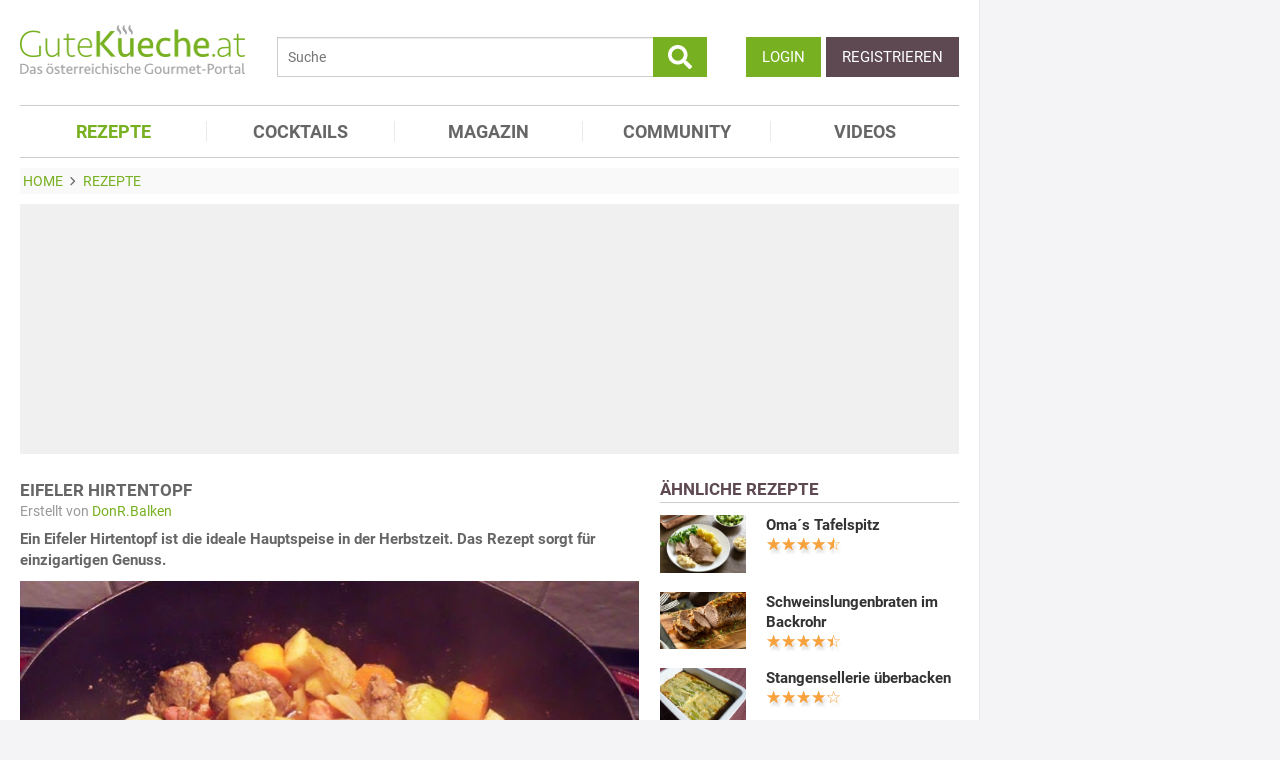

--- FILE ---
content_type: text/html; charset=utf-8
request_url: https://www.gutekueche.at/eifeler-hirtentopf-rezept-25838
body_size: 12217
content:
<!DOCTYPE html>
<html lang="de">
<head>
            <meta charset="utf-8" />
<meta name="viewport" content="width=device-width, initial-scale=1" />
<meta http-equiv="X-UA-Compatible" content="IE=edge,chrome=1" />
<meta name="language" content="de"/>

<title>Eifeler Hirtentopf - Rezept</title>
<meta property="og:site_name" content="Gutekueche.at" />
<meta property="og:locale" content="de_AT" />
<meta property="og:locale:alternate" content="de_DE" />
<meta property="og:locale:alternate" content="de_CH" />
<meta property="og:type" content="article" />
<meta property="article:author" content="https://www.gutekueche.at/profil/donr.balken" />
<meta name="description" content="Ein Eifeler Hirtentopf ist die ideale Hauptspeise in der Herbstzeit. Das Rezept sorgt für einzigartigen Genuss." />
<meta name="author" content="GuteKueche Medien GmbH" />
<meta name="copyright" content="GuteKueche Medien GmbH" />
<meta property="og:description" content="Ein Eifeler Hirtentopf ist die ideale Hauptspeise in der Herbstzeit. Das Rezept sorgt für einzigartigen Genuss." />
<meta property="og:title" content="Eifeler Hirtentopf - Rezept" />
<meta property="og:image" content="https://www.gutekueche.at/storage/media/recipe/30479/conv/eifeler-hirtentopf-default.jpg" />
<meta property="og:image:alt" content="Eifeler Hirtentopf" />
<meta property="og:image:type" content="image/jpeg" />
<meta property="og:url" content="https://www.gutekueche.at/eifeler-hirtentopf-rezept-25838" />
<meta property="article:modified_time" content="2025-09-16T07:09:22.000000Z" />
<meta property="article:published_time" content="2016-04-26T18:53:51.000000Z" />
<link rel="canonical" href="https://www.gutekueche.at/eifeler-hirtentopf-rezept-25838" />

<link rel="shortcut icon" href="https://www.gutekueche.at/assets/img/favicon/favicon.ico" type="image/x-icon" />
<link rel="apple-touch-icon" href="https://www.gutekueche.at/assets/img/favicon/favicon-32x32.png">
<link rel="apple-touch-icon" href="https://www.gutekueche.at/assets/img/favicon/150x150.png" sizes="150x150">
<link rel="apple-touch-icon" href="https://www.gutekueche.at/assets/img/favicon/192x192.png" sizes="192x192">

<script type="application/ld+json">[{"@context":"http:\/\/schema.org","@type":"BreadcrumbList","itemListElement":[{"@type":"ListItem","position":1,"item":{"@id":"https:\/\/www.gutekueche.at","name":"Home"}},{"@type":"ListItem","position":2,"item":{"@id":"https:\/\/www.gutekueche.at\/rezepte","name":"Rezepte"}},{"@type":"ListItem","position":3,"item":{"@id":"https:\/\/www.gutekueche.at\/eifeler-hirtentopf-rezept-25838","name":"Eifeler Hirtentopf"}}]},{"@context":"http:\/\/schema.org","@type":"Recipe","name":"Eifeler Hirtentopf","url":"https:\/\/www.gutekueche.at\/eifeler-hirtentopf-rezept-25838","mainEntityOfPage":"https:\/\/www.gutekueche.at\/eifeler-hirtentopf-rezept-25838","description":"Ein Eifeler Hirtentopf ist die ideale Hauptspeise in der Herbstzeit. Das Rezept sorgt für einzigartigen Genuss.","image":["https:\/\/www.gutekueche.at\/storage\/media\/recipe\/30479\/conv\/eifeler-hirtentopf-default.jpg"],"author":{"@type":"Organization","name":"Gutekueche.at"},"publisher":{"@type":"Organization","name":"Gutekueche.at","logo":[{"@type":"ImageObject","url":"https:\/\/www.gutekueche.atassets\/img\/logos\/600x60_logo.png","width":"600","height":"60"},{"@type":"ImageObject","url":"https:\/\/www.gutekueche.atassets\/img\/logos\/600x600_logo.png","width":"600","height":"600"}]},"aggregateRating":{"@type":"AggregateRating","ratingValue":2.86,"reviewCount":7,"worstRating":1,"bestRating":5},"datePublished":"2016-04-26","keywords":"Eifeler Hirtentopf, Hauptspeisen Rezepte","prepTime":"PT20M","cookTime":"PT60M","totalTime":"PT80M","recipeYield":6,"recipeCategory":"Hauptspeisen Rezepte","recipeIngredient":["1 TL Kren, geriebenen","1 Stk Lorbeerblatt","1 Prise Paprikapulver","1 Prise Pfeffer","300 g Rindfleisch","1 Prise Salz","150 g Schweinebauch, mager","300 g Schweinefleisch","2 EL Schweineschmalz","1.5 TL Speisestärke","1 Bund Suppengemüse","125 ml Wein, rot","2 Stk Zwiebeln"],"recipeInstructions":["1. Für einen Eifeler Hirtentopf, das Fleisch würfeln. Die Zwiebeln schälen und grob zerteilen, das Suppengemüse waschen, putzen und würfeln.","2. Das Schweineschmalz in einem genügend großen Topf erhitzen und die Fleischwürfel darin von allen Seiten scharf anbraten.","3. Die Zwiebel - und Suppengemüsewürfel zum Fleisch geben. Kurz schmoren, Salz, Pfeffer, Paprika, den Meerrettich, Rotwein und das Lorbeerblatt zugeben und alles bei mittlerer Hitze im geschlossenen Topf ca. 45 - 60 Minuten garen.","4. Die Speisestärke anrühren und die Sauce damit binden.","5. Zum Eifeler Hirtentopf passen Salzkartoffeln."],"nutrition":{"@type":"NutritionInformation","calories":207}}]</script>

<link rel="stylesheet" href="https://www.gutekueche.at/mix/css/app/app.css?id=544d8447d9c937ce963a235395fba2c9">

<script>
        window.APP = {
        onAppReady: function(cb) {document.addEventListener("appReady", cb)},
        onUserSession: function(cb) {document.addEventListener("userSession", cb)},
        docW: window.innerWidth || document.documentElement.clientWidth || document.body.clientWidth,
        isMobile: this.docW < 1024,
        pageViewActions: [],
        isProdEnv: true
    };
    APP.isMobile = APP.docW < 1024;
</script>


        <script>
    const AppAd = {
        consentArray: [],
        init: function(accountId, baseUrl, baseEndpoint) {
                        this.accountId = accountId;
            this.baseUrl = baseUrl;
            this.baseEndpoint = baseEndpoint;
        },
        addConsens: function(id, cb) {
            this.consentArray.push({id: id, cb: cb})
        },
        run: function(consents, vendorConsents) {
                        for(let i in this.consentArray) {
                let item = this.consentArray[i],
                    id = item.id;
                if((!isNaN(id) && consents[id]) || (isNaN(id) && vendorConsents.grants[id] && vendorConsents.grants[id].vendorGrant)) {
                                        item.cb();
                }
            }
        },
        addLink: function(href, id, cb, attr) {
            attr = attr || {};
            attr.href = href;
            this.addEl("link", id, cb, attr, href)
        },
        addScript: function(src, id, cb, attr) {
            attr = attr || {};
            attr.src = src;
            attr.async = 1;
            this.addEl("script", id, cb, attr, src)
        },
        addEl(type, id, cb, attr, url) {
            if(!id) {
                id = 'app_ad_' + type + '_'+ url.replace(/\W/g, '_');
            }

            if (!document.getElementById(id)) {
                let e = document.createElement(type);
                attr.id = id;

                for(let i in attr) {
                    e[i] = attr[i];
                }
                cb && e.addEventListener('load', cb);
                document.head.appendChild(e);
            }
        }
    }
</script>

<script>
        
        AppAd.channel = "rezepte";

        
        window.googletag = window.googletag || {cmd: []};

        
        var sas = sas || {};
        sas.cmd = sas.cmd || [];
        sas.cmd.push( function () {
            sas.setup({
                networkid : 1003 ,
                domain : "https://styria.smartadserver.com" , 
                async : true ,
                renderMode : 2
            });
        });
        AppAd.copeTarget = "type=rezept;id=25838;recipeTypes=Schmoren,Schweinefleisch,Geheimrezepte,Hauptspeisen;recipeIngredient=Paprikapulver,Pfeffer,Speisestärke,Lorbeerblatt,Wein,Kren,Schmalz,Zwiebel,Suppengemüse,Schweinefleisch,Rindfleisch,Schweinefleisch,Salz;";

        
        AppAd.stroerSlots = APP.isMobile ? ["topmobile","topmobile2","topmobile3"] : ["sky","banner","rectangle","pubperform","posterad","rectangle3","rectangle2"];

        
        AppAd.init(375, "https://cp.gutekueche.at", "https://cdn.privacy-mgmt.com");
    </script>

    <script>"use strict";function _typeof(t){return(_typeof="function"==typeof Symbol&&"symbol"==typeof Symbol.iterator?function(t){return typeof t}:function(t){return t&&"function"==typeof Symbol&&t.constructor===Symbol&&t!==Symbol.prototype?"symbol":typeof t})(t)}!function(){var t=function(){var t,e,o=[],n=window,r=n;for(;r;){try{if(r.frames.__tcfapiLocator){t=r;break}}catch(t){}if(r===n.top)break;r=r.parent}t||(!function t(){var e=n.document,o=!!n.frames.__tcfapiLocator;if(!o)if(e.body){var r=e.createElement("iframe");r.style.cssText="display:none",r.name="__tcfapiLocator",e.body.appendChild(r)}else setTimeout(t,5);return!o}(),n.__tcfapi=function(){for(var t=arguments.length,n=new Array(t),r=0;r<t;r++)n[r]=arguments[r];if(!n.length)return o;"setGdprApplies"===n[0]?n.length>3&&2===parseInt(n[1],10)&&"boolean"==typeof n[3]&&(e=n[3],"function"==typeof n[2]&&n[2]("set",!0)):"ping"===n[0]?"function"==typeof n[2]&&n[2]({gdprApplies:e,cmpLoaded:!1,cmpStatus:"stub"}):o.push(n)},n.addEventListener("message",(function(t){var e="string"==typeof t.data,o={};if(e)try{o=JSON.parse(t.data)}catch(t){}else o=t.data;var n="object"===_typeof(o)&&null!==o?o.__tcfapiCall:null;n&&window.__tcfapi(n.command,n.version,(function(o,r){var a={__tcfapiReturn:{returnValue:o,success:r,callId:n.callId}};t&&t.source&&t.source.postMessage&&t.source.postMessage(e?JSON.stringify(a):a,"*")}),n.parameter)}),!1))};"undefined"!=typeof module?module.exports=t:t()}();</script>
    <script data-description="sourcepoint configuration">
        window._sp_queue = [];
        window._sp_ = {
            config: {
                accountId: AppAd.accountId,
                baseEndpoint: AppAd.baseEndpoint,
                isSPA: true,
                gdpr: { },
                targetingParams: {
                    acps: 'false'
                }
            }
        }
    </script>

    <script src="https://cdn.privacy-mgmt.com/unified/wrapperMessagingWithoutDetection.js"></script>

    <script data-description="contentpass integration">
        const sourcePointInit = function () {
            var cpBaseUrl = AppAd.baseUrl,
                cpController = cpBaseUrl + "/now.js",
                cpPropertyId = "8e28fd46";

            !(function (C, o, n, t, P, a, s) {
                C["CPObject"] = n;
                C[n] ||
                (C[n] = function () {
                    (C[n].q = C[n].q || []).push(arguments);
                });
                C[n].l = +new Date();
                a = o.createElement(t);
                s = o.getElementsByTagName(t)[0];
                a.src = P;
                s.parentNode.insertBefore(a, s);
            })(window, document, "cp", "script", cpController);

            
            cp("create", cpPropertyId, {
                baseUrl: cpBaseUrl,
            });

            
            cp("render");
        };
        AppAd.addScript("/geoip/ad-config.js", null, sourcePointInit);

        __tcfapi('addEventListener', 2, function (tcData, success) {
            if (!tcData || !success) {
                return;
            }
            
            if (tcData.eventStatus !== 'useractioncomplete' && tcData.eventStatus !== 'tcloaded') {
                return;
            }
            
            if (!tcData.vendor || !tcData.vendor.consents) {
                return;
            }

            
            window.__tcfapi('getCustomVendorConsents', 2, function(vendorConsents) {
                AppAd.run(tcData.vendor.consents, vendorConsents);
            });

            if (tcData.listenerId) {
                __tcfapi('removeEventListener', 2, function () {}, tcData.listenerId);
            }
        });
    </script>

</head>
<body id="route-recipe-detail">
    
    
    <div class="container">
        <div class="n-print" id="gkf-adslot-skyscraper">
                                <div class="gkf-adtype-cope22375  ">
                                    <div id='ad_cope22375'>
            <div id="sas_22375"></div>
        <script>
             if(APP.docW >= 1281) {             sas.cmd.push(function() {
                console.log("AppAd: Start rendering ad cope22375")
                sas.render("22375");
            });
                 }         </script>
    </div>




                            </div>
                                <div class="gkf-adtype-sky  ">
                                    <div id='ad_sky'>
            <div id="stroeer_sky" class="stroeer"></div>
    </div>




                            </div>
            </div>

    </div>

    <div id="container" class="container" data-section="" data-trackview="RZT,25838">
                                    <header id="header">
                    <div id="header1">
        <a id="mobile_menu_main"><i class="icon-menu"></i></a>
    <a id="mobile_menu_user"><i class="icon-users"></i></a>
    <a id="mobile_menu_close" class="hidden"><i class="icon-cancel-circle"></i></a>

    <div id="logo">
        <a href="/"></a>
    </div>

    <form id="search" action="/suche" method="get">
        <button type="submit">
            <svg fill="currentColor" xmlns="http://www.w3.org/2000/svg" viewBox="0 0 512 512"><!-- Font Awesome Free 5.15.4 by @fontawesome - https://fontawesome.com License - https://fontawesome.com/license/free (Icons: CC BY 4.0, Fonts: SIL OFL 1.1, Code: MIT License) --><path d="M505 442.7L405.3 343c-4.5-4.5-10.6-7-17-7H372c27.6-35.3 44-79.7 44-128C416 93.1 322.9 0 208 0S0 93.1 0 208s93.1 208 208 208c48.3 0 92.7-16.4 128-44v16.3c0 6.4 2.5 12.5 7 17l99.7 99.7c9.4 9.4 24.6 9.4 33.9 0l28.3-28.3c9.4-9.4 9.4-24.6.1-34zM208 336c-70.7 0-128-57.2-128-128 0-70.7 57.2-128 128-128 70.7 0 128 57.2 128 128 0 70.7-57.2 128-128 128z"/></svg>
        </button>
        <input type="search" name="s" placeholder="Suche" maxlength="75" />
    </form>

    <div id="desktop-usermenu-cont">&nbsp;</div>
</div>

<div id="navi_con">
    <nav class="hidden-s">
        <ul>
                                    
                            <li  class="active-f">
                    <a href="/rezepte"><i class="icon-recipes"></i> REZEPTE</a>

                                            <ul class="subnav">
                                                            <li >
                                    <a href="/rezepte">Rezeptsuche</a>
                                </li>
                                                            <li >
                                    <a href="/rezeptkategorien">Rezeptkategorien</a>
                                </li>
                                                            <li >
                                    <a href="/wochenrezepte">Wochenrezepte</a>
                                </li>
                                                            <li >
                                    <a href="/rezepte-charts">Rezepte Charts</a>
                                </li>
                                                            <li >
                                    <a href="/kochwissen">Kochwissen</a>
                                </li>
                                                            <li >
                                    <a href="/user/rezept/eintragen/rezept">Rezept eintragen</a>
                                </li>
                                                            <li >
                                    <a href="/kochschule">Kochschule</a>
                                </li>
                                                            <li >
                                    <a href="/besterezepte">TOP Rezepte</a>
                                </li>
                                                            <li >
                                    <a href="/rezept-des-tages">Rezept des Tages</a>
                                </li>
                                                            <li >
                                    <a href="/dampfgaren">Dampfgaren</a>
                                </li>
                                                            <li >
                                    <a href="/resteverwertung">Resteverwertung</a>
                                </li>
                                                            <li >
                                    <a href="/videos">Rezepte mit Video</a>
                                </li>
                                                    </ul>
                                    </li>
                            <li >
                    <a href="/cocktails"><i class="icon-glass2"></i> COCKTAILS</a>

                                    </li>
                            <li >
                    <a href="/magazin"><i class="icon-book"></i> MAGAZIN</a>

                                    </li>
                            <li >
                    <a href="/community"><i class="icon-edit"></i> COMMUNITY</a>

                                    </li>
                            <li >
                    <a href="/videos"><i class="icon-video"></i> VIDEOS</a>

                                    </li>
                    </ul>
    </nav>
    <div id="navi_overlay_d" class="navi_overlay"></div>
    <div id="navi_overlay_m" class="navi_overlay"></div>
</div>


                </header>
            
                            <div id="middle">
                                                <div id="breadcrumb">
                                    <span>
                                        <a href="/"><span>Home</span></a>
                </span>
                                                <span>
                    <i class="icon-arrow-r"></i>                    <a href="/rezepte"><span>Rezepte</span></a>
                </span>
                                            </div>
                    
                    <div class="n-print" id="gkf-adslot-header">
                                <div class="gkf-adtype-cope22374  ">
                                    <div id='ad_cope22374'>
            <div id="sas_22374"></div>
        <script>
             if(APP.docW >= 1024) {             sas.cmd.push(function() {
                console.log("AppAd: Start rendering ad cope22374")
                sas.render("22374");
            });
                 }         </script>
    </div>




                            </div>
                                <div class="gkf-adtype-cope23170  ">
                                    <div id='ad_cope23170'>
            <div id="sas_23170"></div>
        <script>
             if(APP.docW >= 1024) {             sas.cmd.push(function() {
                console.log("AppAd: Start rendering ad cope23170")
                sas.render("23170");
            });
                 }         </script>
    </div>




                            </div>
                                <div class="gkf-adtype-cope23366  ">
                                    <div id='ad_cope23366'>
            <div id="sas_23366"></div>
        <script>
             if(APP.docW <= 1023) {             sas.cmd.push(function() {
                console.log("AppAd: Start rendering ad cope23366")
                sas.render("23366");
            });
                 }         </script>
    </div>




                            </div>
                                <div class="gkf-adtype-topmobile  ">
                                    <div id='ad_topmobile'>
            <div id="stroeer_topmobile" class="stroeer"></div>
    </div>




                            </div>
                                <div class="gkf-adtype-banner  ">
                                    <div id='ad_banner'>
            <div id="stroeer_banner" class="stroeer"></div>
    </div>




                            </div>
            </div>


                        <div class="grid">
        <main class="col col-2-3" id="main">
                <article data-article="RZT/25838" id="recipe">
        <h1>Eifeler Hirtentopf</h1>
<div class="subtitle">Erstellt von <span><a href="/profil/donr.balken">DonR.Balken</a></span></div><div class="teaser-detail sec">
    <p>Ein Eifeler Hirtentopf ist die ideale Hauptspeise in der Herbstzeit. Das Rezept sorgt für einzigartigen Genuss.</p>
</div>

        <header>
            
        <picture class="img mbotttom10">
    <source type="image/webp" srcset="https://www.gutekueche.at/storage/media/recipe/30479/resp/eifeler-hirtentopf___webp_620_413.webp 620w, https://www.gutekueche.at/storage/media/recipe/30479/resp/eifeler-hirtentopf___webp_518_345.webp 518w, https://www.gutekueche.at/storage/media/recipe/30479/resp/eifeler-hirtentopf___webp_433_288.webp 433w, https://www.gutekueche.at/storage/media/recipe/30479/resp/eifeler-hirtentopf___webp_363_241.webp 363w, https://www.gutekueche.at/storage/media/recipe/30479/resp/eifeler-hirtentopf___webp_303_201.webp 303w" />
    <source type="image/jpeg" srcset="https://www.gutekueche.at/storage/media/recipe/30479/resp/eifeler-hirtentopf___default_620_413.jpg 620w, https://www.gutekueche.at/storage/media/recipe/30479/resp/eifeler-hirtentopf___default_518_345.jpg 518w, https://www.gutekueche.at/storage/media/recipe/30479/resp/eifeler-hirtentopf___default_433_288.jpg 433w, https://www.gutekueche.at/storage/media/recipe/30479/resp/eifeler-hirtentopf___default_363_241.jpg 363w, https://www.gutekueche.at/storage/media/recipe/30479/resp/eifeler-hirtentopf___default_303_201.jpg 303w, https://www.gutekueche.at/storage/media/recipe/30479/resp/eifeler-hirtentopf___default_254_169.jpg 254w" />
    <img
        src="https://www.gutekueche.at/storage/media/recipe/30479/conv/eifeler-hirtentopf-default.jpg"
        width="620"
        height="413"
        alt="Eifeler Hirtentopf"
        loading="lazy"
    />
</picture>
<span class="foto-copyright">Foto DonR.Balken</span>

    
<div class="grid recipe-actionbar">
    <div class="col col-half">
        <div class="border-b">
            
<span class="cursor-pointer" data-popup="/plugins/star-rating/modal?id=25838&cd=RZT" id="updateStarRating">
    <div class="starrating tooltip starrating-big" title="2.86 von 5 Punkten">
        <div class="val" style="width: 57%"></div>
    </div>

            <br>
        <small>
            Bewertung: Ø
            <span class="rateit_value">2,9</span>
            (<span class="rateit_count">7</span> Stimmen)
        </small>
    </span>

        </div>
    </div>
    <div class="col col-half recipe-actions">
                <a class="btn tooltip" data-popup="/modules/recipe/recipe-kcal/modal?id=25838&cd=RZT" data-gatrack='["rezept_detail_kalorien_berechnen"]' title="Kalorien berechnen">
            <i class="icon-kcalPortion2"></i>
        </a>

        <a class="btn tooltip" data-popup="/plugins/share-mail/share-mail/modal?id=25838&cd=RZT" title="Rezept per Mail versenden"><i class="icon-mail"></i></a>


                    <a class="btn tooltip pinterest-fix" target="_blank" href="//de.pinterest.com/pin/create/button/?url=https%3A%2F%2Fwww.gutekueche.at%2Feifeler-hirtentopf-rezept-25838&media=https%3A%2F%2Fwww.gutekueche.at%2Fstorage%2Fmedia%2Frecipe%2F30479%2Feifeler-hirtentopf.jpg&description="><i class="icon-pintarest"></i></a>
                <a class="btn tooltip" data-userpopup="/user/user-bookmark/RZT/modal/add?content_id=25838" data-gatrack='["rezept_detail_kochbuch_hinzufuegen"]' title="Rezept in meinem Kochbuch speichern"><i class="icon-save"></i></a>
        <a class="btn tooltip print-it" title="Rezept drucken"><i class="icon-print"></i></a>
    </div>
</div>

            <div class="n-print" id="gkf-adslot-recipe-above-ingredients">
            </div>


            
<div class="sec recipe-ingredients">
            <h2>
            <i class="icon-box"></i> Zutaten
                            für <span class="portions">6</span>
                <span class="portions-unit" data-portions-singular="Portion" data-portions-plural="Portionen">
    Portionen
</span>
                    </h2>
    
    
    <div class="ingredients-table">
        <table class="striped">
            
                
                <tr>
                    <td class="text-right" data-amount="1">1</td>
                    <th>Prise</th>
                    <th>
                                                    Paprikapulver
                                            </th>
                </tr>
            
                
                <tr>
                    <td class="text-right" data-amount="1">1</td>
                    <th>Prise</th>
                    <th>
                                                    <a href="/pfeffer-artikel-1236">Pfeffer</a>
                                            </th>
                </tr>
            
                
                <tr>
                    <td class="text-right" data-amount="1.5">1.5</td>
                    <th>TL</th>
                    <th>
                                                    Speisestärke
                                            </th>
                </tr>
            
                
                <tr>
                    <td class="text-right" data-amount="1">1</td>
                    <th>Stk</th>
                    <th>
                                                    <a href="/lorbeer-artikel-1229">Lorbeerblatt</a>
                                            </th>
                </tr>
            
                
                <tr>
                    <td class="text-right" data-amount="125">125</td>
                    <th>ml</th>
                    <th>
                                                    Wein, rot
                                            </th>
                </tr>
            
                
                <tr>
                    <td class="text-right" data-amount="1">1</td>
                    <th>TL</th>
                    <th>
                                                    <a href="/kren-meerrettich-artikel-1224">Kren, geriebenen</a>
                                            </th>
                </tr>
            
                
                <tr>
                    <td class="text-right" data-amount="2">2</td>
                    <th>EL</th>
                    <th>
                                                    Schweineschmalz
                                            </th>
                </tr>
            
                
                <tr>
                    <td class="text-right" data-amount="2">2</td>
                    <th>Stk</th>
                    <th>
                                                    <a href="/zwiebel-artikel-1206">Zwiebeln</a>
                                            </th>
                </tr>
            
                
                <tr>
                    <td class="text-right" data-amount="1">1</td>
                    <th>Bund</th>
                    <th>
                                                    Suppengemüse
                                            </th>
                </tr>
            
                
                <tr>
                    <td class="text-right" data-amount="150">150</td>
                    <th>g</th>
                    <th>
                                                    Schweinebauch, mager
                                            </th>
                </tr>
            
                
                <tr>
                    <td class="text-right" data-amount="300">300</td>
                    <th>g</th>
                    <th>
                                                    Rindfleisch
                                            </th>
                </tr>
            
                
                <tr>
                    <td class="text-right" data-amount="300">300</td>
                    <th>g</th>
                    <th>
                                                    Schweinefleisch
                                            </th>
                </tr>
            
                
                <tr>
                    <td class="text-right" data-amount="1">1</td>
                    <th>Prise</th>
                    <th>
                                                    <a href="/salz-artikel-1241">Salz</a>
                                            </th>
                </tr>
                    </table>
    </div>

        <div class="sec">
        
        <div class="text-center">
            <form class="grid">
                <div class="col col-s-2-2 col-1-3">
                        <span class="portions-group w100p">
                            <input type="number" id="portions" data-portions="6" value="6">
                            <button type="submit" class="btn btn-primary mtop-m1">
                                <span class="portions-unit" data-portions-singular="Portion" data-portions-plural="Portionen">
    Portionen
</span>
                            </button>
                        </span>
                </div>
                <div class="col col-s-2-2 col-1-3">
                                <a class="btn btn-primary tooltip add_einkaufsliste w100p"
               data-einkaufsliste="25838"
               title="Zutaten zu einer Einkaufsliste hinzufügen">
                Einkaufsliste <i class="icon-list right mleft10"></i>
            </a>
        
                </div>
                                    <div class="col col-s-2-2 col-1-3">
                        <a class="btn btn-primary w100p" data-popup="/modules/recipe/cooking-view/modal/25838" title="Kochansicht starten" data-gatrack='["rezept_detail_kochansicht_starten"]' >
                            Kochansicht <i class="icon-recipes right mleft10"></i>
                        </a>
                    </div>
                
                                    <div class="col col-s-2-2 hidden-desktop">
                        <a class="btn btn-primary w100p" href="https://einkaufsliste.hoermann-medien.at/recipe/25838" target="_blank" title="Kochansicht starten" data-gatrack='["rezept_detail_kochansicht_starten"]' >
                            Meine Einkaufslisten APP

                            <span class="right mleft0" style="margin-bottom: -5px;">
                                <svg xmlns="http://www.w3.org/2000/svg" fill="none" viewBox="0 0 24 24" stroke-width="1.5" stroke="currentColor" style="width: 1.25em;">
                                    <path stroke-linecap="round" stroke-linejoin="round" d="M2.25 3h1.386c.51 0 .955.343 1.087.835l.383 1.437M7.5 14.25a3 3 0 0 0-3 3h15.75m-12.75-3h11.218c1.121-2.3 2.1-4.684 2.924-7.138a60.114 60.114 0 0 0-16.536-1.84M7.5 14.25 5.106 5.272M6 20.25a.75.75 0 1 1-1.5 0 .75.75 0 0 1 1.5 0Zm12.75 0a.75.75 0 1 1-1.5 0 .75.75 0 0 1 1.5 0Z" />
                                </svg>
                            </span>
                        </a>
                    </div>
                            </form>
        </div>
    </div>
</div>
            <div class="n-print sec">
    <h2><i class="icon-list"></i> Kategorien</h2>

    <div class="recipe-categories">
        <a href="/hauptspeisen-rezepte" class="btn btn-outline">Hauptspeisen Rezepte</a>

                                    <a href="/schmor-rezepte" class="btn btn-outline">Schmor Rezepte</a>
                                                                <a href="/schweinefleisch-rezepte" class="btn btn-outline">Schweinefleisch Rezepte</a>
                                                                <a href="/geheimrezepte-rezepte" class="btn btn-outline">Geheimrezepte</a>
                                                        
            </div>
</div>
                            <h2 class="sec"><i class="icon-clock"></i> Zeit</h2>
    <p class="recipe-times">
        <span>80 min. Gesamtzeit</span>
        <span>20 min. Zubereitungszeit</span>
                    <span>60 min. Koch & Ruhezeit</span>
            </p>
        </header>

        <div class="n-print" id="gkf-adslot-recipe-content-top">
                                <div class="gkf-adtype-cope23167  ">
                                    <div id='ad_cope23167'>
            <div id="sas_23167"></div>
        <script>
             if(APP.docW >= 1024) {             sas.cmd.push(function() {
                console.log("AppAd: Start rendering ad cope23167")
                sas.render("23167");
            });
                 }         </script>
    </div>




                            </div>
                                <div class="gkf-adtype-cope23362  ">
                                    <div id='ad_cope23362'>
            <div id="sas_23362"></div>
        <script>
             if(APP.docW <= 1023) {             sas.cmd.push(function() {
                console.log("AppAd: Start rendering ad cope23362")
                sas.render("23362");
            });
                 }         </script>
    </div>




                            </div>
                                <div class="gkf-adtype-posterad  ">
                                    <div id='ad_posterad'>
            <div id="stroeer_posterad" class="stroeer"></div>
    </div>




                            </div>
                                <div class="gkf-adtype-topmobile2  ">
                                    <div id='ad_topmobile2'>
            <div id="stroeer_topmobile2" class="stroeer"></div>
    </div>




                            </div>
            </div>


<section class="sec rezept-preperation">
    <h2><i class="icon-food"></i> Zubereitung</h2>
    <ol>
<li>Für einen Eifeler Hirtentopf, das Fleisch würfeln. Die Zwiebeln schälen und grob zerteilen, das Suppengemüse waschen, putzen und würfeln. </li>

<li>Das Schweineschmalz in einem genügend großen Topf erhitzen und die Fleischwürfel darin von allen Seiten scharf anbraten. </li>

<li>Die Zwiebel - und Suppengemüsewürfel zum Fleisch geben. Kurz schmoren, Salz, Pfeffer, Paprika, den Meerrettich, Rotwein und das Lorbeerblatt zugeben und alles bei mittlerer Hitze im geschlossenen Topf ca. 45 - 60 Minuten garen. </li>

<li>Die Speisestärke anrühren und die Sauce damit binden.</li>

<li>Zum Eifeler Hirtentopf passen Salzkartoffeln.</li></ol>
</section>

    <div class="n-print" id="gkf-adslot-recipe-content-bottom">
                                <div class="gkf-adtype-cope99048  ">
                                    <div id='ad_cope99048'>
            <div id="sas_99048"></div>
        <script>
             if(APP.docW >= 1024) {             sas.cmd.push(function() {
                console.log("AppAd: Start rendering ad cope99048")
                sas.render("99048");
            });
                 }         </script>
    </div>




                            </div>
                                <div class="gkf-adtype-cope23367  ">
                                    <div id='ad_cope23367'>
            <div id="sas_23367"></div>
        <script>
             if(APP.docW <= 1023) {             sas.cmd.push(function() {
                console.log("AppAd: Start rendering ad cope23367")
                sas.render("23367");
            });
                 }         </script>
    </div>




                            </div>
                                <div class="gkf-adtype-rectangle3  ">
                                    <div id='ad_rectangle3'>
            <div id="stroeer_rectangle3" class="stroeer"></div>
    </div>




                            </div>
                                <div class="gkf-adtype-topmobile3  ">
                                    <div id='ad_topmobile3'>
            <div id="stroeer_topmobile3" class="stroeer"></div>
    </div>




                            </div>
            </div>




<section class="sec">
    <h2><i class="icon-kcalPortion2"></i> Nährwert pro Portion</h2>

    <div class="text-center">
        <div class="nutri-block">
            <header>kcal</header>
            <div>207</div>
        </div>
        <div class="nutri-block">
            <header>Fett</header>
            <div>8,01 g</div>
        </div>
        <div class="nutri-block">
            <header>Eiweiß</header>
            <div>28,08 g</div>
        </div>
        <div class="nutri-block">
            <header>Kohlenhydrate</header>
            <div>2,43 g</div>
        </div>
    </div>

    <a class="btn btn-outline mtop20 n-print" data-popup="/modules/recipe/recipe-kcal/modal?id=25838&cd=RZT" data-gatrack='["rezept_detail_kalorien_berechnen"]'>Detaillierte Nährwertinfos</a>
</section>

    </article>

                <div class="n-print"><section class="sec">
                                    <h2>ÄHNLICHE REZEPTE</h2>
                    
                        <div class="grid">
                                <div class="col col-1-3 col-s-1-2 col-xs-2-2">
                <div class="linkarea plugin-griditem griditem-teasered-bottom  ">
    <div class="box-img">
        <picture>
    <source type="image/webp" srcset="https://www.gutekueche.at/storage/media/recipe/98025/resp/gefuellte-paprika___webp_780_520.webp 780w, https://www.gutekueche.at/storage/media/recipe/98025/resp/gefuellte-paprika___webp_652_434.webp 652w, https://www.gutekueche.at/storage/media/recipe/98025/resp/gefuellte-paprika___webp_546_364.webp 546w, https://www.gutekueche.at/storage/media/recipe/98025/resp/gefuellte-paprika___webp_456_304.webp 456w, https://www.gutekueche.at/storage/media/recipe/98025/resp/gefuellte-paprika___webp_382_254.webp 382w, https://www.gutekueche.at/storage/media/recipe/98025/resp/gefuellte-paprika___webp_319_212.webp 319w, https://www.gutekueche.at/storage/media/recipe/98025/resp/gefuellte-paprika___webp_267_178.webp 267w" />
    <source type="image/jpeg" srcset="https://www.gutekueche.at/storage/media/recipe/98025/resp/gefuellte-paprika___default_780_520.jpg 780w, https://www.gutekueche.at/storage/media/recipe/98025/resp/gefuellte-paprika___default_652_434.jpg 652w, https://www.gutekueche.at/storage/media/recipe/98025/resp/gefuellte-paprika___default_546_364.jpg 546w, https://www.gutekueche.at/storage/media/recipe/98025/resp/gefuellte-paprika___default_456_304.jpg 456w, https://www.gutekueche.at/storage/media/recipe/98025/resp/gefuellte-paprika___default_382_254.jpg 382w, https://www.gutekueche.at/storage/media/recipe/98025/resp/gefuellte-paprika___default_319_212.jpg 319w, https://www.gutekueche.at/storage/media/recipe/98025/resp/gefuellte-paprika___default_267_178.jpg 267w" />
    <img
        src="https://www.gutekueche.at/storage/media/recipe/98025/conv/gefuellte-paprika-default.jpg"
        width="780"
        height="520"
        alt="Gefüllte Paprika"
        loading="lazy"
    />
</picture>



    </div>
    <h3 class="box-title"><a  href="/gefullte-paprika-rezept-28368">GEFÜLLTE PAPRIKA</a></h3>
    <p class="box-teaser">Gefüllte Paprika isst jeder gerne. Ein typisches Rezept aus der österreichischen Küche.</p>
</div>

            </div>
                                <div class="col col-1-3 col-s-1-2 col-xs-2-2">
                <div class="linkarea plugin-griditem griditem-teasered-bottom  ">
    <div class="box-img">
        <picture>
    <source type="image/webp" srcset="https://www.gutekueche.at/storage/media/recipe/137516/resp/krautfleckerl___webp_780_520.webp 780w, https://www.gutekueche.at/storage/media/recipe/137516/resp/krautfleckerl___webp_652_435.webp 652w, https://www.gutekueche.at/storage/media/recipe/137516/resp/krautfleckerl___webp_546_364.webp 546w, https://www.gutekueche.at/storage/media/recipe/137516/resp/krautfleckerl___webp_456_304.webp 456w, https://www.gutekueche.at/storage/media/recipe/137516/resp/krautfleckerl___webp_382_255.webp 382w, https://www.gutekueche.at/storage/media/recipe/137516/resp/krautfleckerl___webp_319_213.webp 319w" />
    <source type="image/jpeg" srcset="https://www.gutekueche.at/storage/media/recipe/137516/resp/krautfleckerl___default_780_520.jpg 780w, https://www.gutekueche.at/storage/media/recipe/137516/resp/krautfleckerl___default_652_435.jpg 652w, https://www.gutekueche.at/storage/media/recipe/137516/resp/krautfleckerl___default_546_364.jpg 546w, https://www.gutekueche.at/storage/media/recipe/137516/resp/krautfleckerl___default_456_304.jpg 456w, https://www.gutekueche.at/storage/media/recipe/137516/resp/krautfleckerl___default_382_255.jpg 382w, https://www.gutekueche.at/storage/media/recipe/137516/resp/krautfleckerl___default_319_213.jpg 319w, https://www.gutekueche.at/storage/media/recipe/137516/resp/krautfleckerl___default_267_178.jpg 267w" />
    <img
        src="https://www.gutekueche.at/storage/media/recipe/137516/conv/krautfleckerl-default.jpg"
        width="780"
        height="520"
        alt="Krautfleckerl"
        loading="lazy"
    />
</picture>



    </div>
    <h3 class="box-title"><a  href="/krautfleckerl-rezept-2632">KRAUTFLECKERL</a></h3>
    <p class="box-teaser">Wer das Krautfleckerl Rezept etwas deftiger genießen möchte, kann etwas Speck dazu rösten. Gut würzen und servieren.</p>
</div>

            </div>
                                <div class="col col-1-3 col-s-1-2 col-xs-2-2">
                <div class="linkarea plugin-griditem griditem-teasered-bottom  ">
    <div class="box-img">
        <picture>
    <source type="image/webp" srcset="https://www.gutekueche.at/storage/media/recipe/73759/resp/omas-gefuellte-zucchini___webp_460_307.webp 460w, https://www.gutekueche.at/storage/media/recipe/73759/resp/omas-gefuellte-zucchini___webp_384_256.webp 384w, https://www.gutekueche.at/storage/media/recipe/73759/resp/omas-gefuellte-zucchini___webp_321_214.webp 321w, https://www.gutekueche.at/storage/media/recipe/73759/resp/omas-gefuellte-zucchini___webp_269_179.webp 269w" />
    <source type="image/jpeg" srcset="https://www.gutekueche.at/storage/media/recipe/73759/resp/omas-gefuellte-zucchini___default_460_307.jpg 460w, https://www.gutekueche.at/storage/media/recipe/73759/resp/omas-gefuellte-zucchini___default_384_256.jpg 384w, https://www.gutekueche.at/storage/media/recipe/73759/resp/omas-gefuellte-zucchini___default_322_214.jpg 322w, https://www.gutekueche.at/storage/media/recipe/73759/resp/omas-gefuellte-zucchini___default_269_179.jpg 269w, https://www.gutekueche.at/storage/media/recipe/73759/resp/omas-gefuellte-zucchini___default_225_150.jpg 225w" />
    <img
        src="https://www.gutekueche.at/storage/media/recipe/73759/conv/omas-gefuellte-zucchini-default.jpg"
        width="460"
        height="307"
        alt="Omas gefüllte Zucchini"
        loading="lazy"
    />
</picture>



    </div>
    <h3 class="box-title"><a  href="/omas-gefuellte-zucchini-rezept-24676">OMAS GEFÜLLTE ZUCCHINI</a></h3>
    <p class="box-teaser">Omas gefüllte Zucchini werden natürlich mit Faschiertem und Käse gemacht. Hier unser Rezept zum Nachkochen.</p>
</div>

            </div>
                                <div class="col col-1-3 col-s-1-2 col-xs-2-2">
                <div class="linkarea plugin-griditem griditem-teasered-bottom  ">
    <div class="box-img">
        <picture>
    <source type="image/webp" srcset="https://www.gutekueche.at/storage/media/recipe/133411/resp/boeuf-stroganoff___webp_780_520.webp 780w, https://www.gutekueche.at/storage/media/recipe/133411/resp/boeuf-stroganoff___webp_652_435.webp 652w, https://www.gutekueche.at/storage/media/recipe/133411/resp/boeuf-stroganoff___webp_546_364.webp 546w, https://www.gutekueche.at/storage/media/recipe/133411/resp/boeuf-stroganoff___webp_456_304.webp 456w, https://www.gutekueche.at/storage/media/recipe/133411/resp/boeuf-stroganoff___webp_382_255.webp 382w, https://www.gutekueche.at/storage/media/recipe/133411/resp/boeuf-stroganoff___webp_319_213.webp 319w, https://www.gutekueche.at/storage/media/recipe/133411/resp/boeuf-stroganoff___webp_267_178.webp 267w, https://www.gutekueche.at/storage/media/recipe/133411/resp/boeuf-stroganoff___webp_223_149.webp 223w" />
    <source type="image/jpeg" srcset="https://www.gutekueche.at/storage/media/recipe/133411/resp/boeuf-stroganoff___default_780_520.jpg 780w, https://www.gutekueche.at/storage/media/recipe/133411/resp/boeuf-stroganoff___default_652_435.jpg 652w, https://www.gutekueche.at/storage/media/recipe/133411/resp/boeuf-stroganoff___default_546_364.jpg 546w, https://www.gutekueche.at/storage/media/recipe/133411/resp/boeuf-stroganoff___default_456_304.jpg 456w, https://www.gutekueche.at/storage/media/recipe/133411/resp/boeuf-stroganoff___default_382_255.jpg 382w, https://www.gutekueche.at/storage/media/recipe/133411/resp/boeuf-stroganoff___default_319_213.jpg 319w, https://www.gutekueche.at/storage/media/recipe/133411/resp/boeuf-stroganoff___default_267_178.jpg 267w, https://www.gutekueche.at/storage/media/recipe/133411/resp/boeuf-stroganoff___default_223_149.jpg 223w" />
    <img
        src="https://www.gutekueche.at/storage/media/recipe/133411/conv/boeuf-stroganoff-default.jpg"
        width="780"
        height="520"
        alt="Boeuf Stroganoff"
        loading="lazy"
    />
</picture>



    </div>
    <h3 class="box-title"><a  href="/boeuf-stroganoff-rezept-4405">BOEUF STROGANOFF</a></h3>
    <p class="box-teaser">Das Boeuf Stroganoff schmeckt zart und würzig. Ein tolles Gericht, das mit Hilfe dieses Rezeptes auf den Tisch gezaubert wird.</p>
</div>

            </div>
                                <div class="col col-1-3 col-s-1-2 col-xs-2-2">
                <div class="linkarea plugin-griditem griditem-teasered-bottom  ">
    <div class="box-img">
        <picture>
    <source type="image/webp" srcset="https://www.gutekueche.at/storage/media/recipe/84067/resp/gemuse-reispfanne___webp_460_307.webp 460w, https://www.gutekueche.at/storage/media/recipe/84067/resp/gemuse-reispfanne___webp_384_256.webp 384w, https://www.gutekueche.at/storage/media/recipe/84067/resp/gemuse-reispfanne___webp_321_214.webp 321w, https://www.gutekueche.at/storage/media/recipe/84067/resp/gemuse-reispfanne___webp_269_179.webp 269w" />
    <source type="image/jpeg" srcset="https://www.gutekueche.at/storage/media/recipe/84067/resp/gemuse-reispfanne___default_460_307.jpg 460w, https://www.gutekueche.at/storage/media/recipe/84067/resp/gemuse-reispfanne___default_384_256.jpg 384w, https://www.gutekueche.at/storage/media/recipe/84067/resp/gemuse-reispfanne___default_321_214.jpg 321w, https://www.gutekueche.at/storage/media/recipe/84067/resp/gemuse-reispfanne___default_269_179.jpg 269w" />
    <img
        src="https://www.gutekueche.at/storage/media/recipe/84067/conv/gemuse-reispfanne-default.jpg"
        width="460"
        height="307"
        alt="Gemüse-Reispfanne"
        loading="lazy"
    />
</picture>



    </div>
    <h3 class="box-title"><a  href="/gemuse-reispfanne-rezept-37556">GEMÜSE-REISPFANNE</a></h3>
    <p class="box-teaser">Für einen Tag, wo man keine Lust auf Fleisch hat, passt dieses Rezept von der vegetarischen Gemüse-Reispfanne hervorragend.</p>
</div>

            </div>
                                <div class="col col-1-3 col-s-1-2 col-xs-2-2">
                <div class="linkarea plugin-griditem griditem-teasered-bottom  ">
    <div class="box-img">
        <picture>
    <source type="image/webp" srcset="https://www.gutekueche.at/storage/media/recipe/102895/resp/beef-tatar___webp_780_520.webp 780w, https://www.gutekueche.at/storage/media/recipe/102895/resp/beef-tatar___webp_652_434.webp 652w, https://www.gutekueche.at/storage/media/recipe/102895/resp/beef-tatar___webp_546_364.webp 546w, https://www.gutekueche.at/storage/media/recipe/102895/resp/beef-tatar___webp_456_304.webp 456w, https://www.gutekueche.at/storage/media/recipe/102895/resp/beef-tatar___webp_382_254.webp 382w, https://www.gutekueche.at/storage/media/recipe/102895/resp/beef-tatar___webp_319_212.webp 319w, https://www.gutekueche.at/storage/media/recipe/102895/resp/beef-tatar___webp_267_178.webp 267w, https://www.gutekueche.at/storage/media/recipe/102895/resp/beef-tatar___webp_223_148.webp 223w" />
    <source type="image/jpeg" srcset="https://www.gutekueche.at/storage/media/recipe/102895/resp/beef-tatar___default_780_520.jpg 780w, https://www.gutekueche.at/storage/media/recipe/102895/resp/beef-tatar___default_652_434.jpg 652w, https://www.gutekueche.at/storage/media/recipe/102895/resp/beef-tatar___default_546_364.jpg 546w, https://www.gutekueche.at/storage/media/recipe/102895/resp/beef-tatar___default_456_304.jpg 456w, https://www.gutekueche.at/storage/media/recipe/102895/resp/beef-tatar___default_382_254.jpg 382w, https://www.gutekueche.at/storage/media/recipe/102895/resp/beef-tatar___default_319_212.jpg 319w, https://www.gutekueche.at/storage/media/recipe/102895/resp/beef-tatar___default_267_178.jpg 267w, https://www.gutekueche.at/storage/media/recipe/102895/resp/beef-tatar___default_223_148.jpg 223w" />
    <img
        src="https://www.gutekueche.at/storage/media/recipe/102895/conv/beef-tatar-default.jpg"
        width="780"
        height="520"
        alt="Beef Tatar"
        loading="lazy"
    />
</picture>



    </div>
    <h3 class="box-title"><a  href="/beef-tatar-rezept-6623">BEEF TATAR</a></h3>
    <p class="box-teaser">Eine außergewöhnliche und sehr delikate Speise gelingt mit diesem Rezept. Das Beef Tatar zergeht auf der Zunge.</p>
</div>

            </div>
            </div>

            </section></div>
    
        <section class="comments sec" id="plugin-user-comments">
    <h2>User Kommentare</h2>

    <div class="comment_new" id="comment_n" data-comment="n"></div>

            
    </section>

        </main>

        <div class="col col-1-3 col-m-2-2" id="rightbar">
            <section class="sec">
                                    <h2>ÄHNLICHE REZEPTE</h2>
                    
                                                        <div class="grid griditem-list-teaser-sm linkarea">
        <div class="col col-1-3 col-s-1-3 col-xs-2-2">
            <picture>
    <source type="image/webp" srcset="https://www.gutekueche.at/storage/media/recipe/98530/resp/omas-tafelspitz___webp_780_520.webp 780w, https://www.gutekueche.at/storage/media/recipe/98530/resp/omas-tafelspitz___webp_652_434.webp 652w, https://www.gutekueche.at/storage/media/recipe/98530/resp/omas-tafelspitz___webp_546_364.webp 546w, https://www.gutekueche.at/storage/media/recipe/98530/resp/omas-tafelspitz___webp_456_304.webp 456w, https://www.gutekueche.at/storage/media/recipe/98530/resp/omas-tafelspitz___webp_382_254.webp 382w, https://www.gutekueche.at/storage/media/recipe/98530/resp/omas-tafelspitz___webp_319_212.webp 319w, https://www.gutekueche.at/storage/media/recipe/98530/resp/omas-tafelspitz___webp_267_178.webp 267w" />
    <source type="image/jpeg" srcset="https://www.gutekueche.at/storage/media/recipe/98530/resp/omas-tafelspitz___default_780_520.jpg 780w, https://www.gutekueche.at/storage/media/recipe/98530/resp/omas-tafelspitz___default_652_434.jpg 652w, https://www.gutekueche.at/storage/media/recipe/98530/resp/omas-tafelspitz___default_546_364.jpg 546w, https://www.gutekueche.at/storage/media/recipe/98530/resp/omas-tafelspitz___default_456_304.jpg 456w, https://www.gutekueche.at/storage/media/recipe/98530/resp/omas-tafelspitz___default_382_254.jpg 382w, https://www.gutekueche.at/storage/media/recipe/98530/resp/omas-tafelspitz___default_319_212.jpg 319w, https://www.gutekueche.at/storage/media/recipe/98530/resp/omas-tafelspitz___default_267_178.jpg 267w, https://www.gutekueche.at/storage/media/recipe/98530/resp/omas-tafelspitz___default_223_148.jpg 223w" />
    <img
        src="https://www.gutekueche.at/storage/media/recipe/98530/conv/omas-tafelspitz-default.jpg"
        width="780"
        height="520"
        alt="Oma´s Tafelspitz"
        loading="lazy"
    />
</picture>



        </div>
        <div class="col col-2-3 col-s-2-3 col-xs-2-2">
            <h3><a  href="/omas-tafelspitz-rezept-10659">Oma´s Tafelspitz</a></h3>

                            
<span >
    <div class="starrating tooltip " title="4.48 von 5 Punkten">
        <div class="val" style="width: 90%"></div>
    </div>

    </span>

                    </div>
    </div>

                                            <div class="grid griditem-list-teaser-sm linkarea">
        <div class="col col-1-3 col-s-1-3 col-xs-2-2">
            <picture>
    <source type="image/webp" srcset="https://www.gutekueche.at/storage/media/recipe/69813/resp/schweinslungenbraten-im-backrohr___webp_460_307.webp 460w, https://www.gutekueche.at/storage/media/recipe/69813/resp/schweinslungenbraten-im-backrohr___webp_384_256.webp 384w, https://www.gutekueche.at/storage/media/recipe/69813/resp/schweinslungenbraten-im-backrohr___webp_322_214.webp 322w, https://www.gutekueche.at/storage/media/recipe/69813/resp/schweinslungenbraten-im-backrohr___webp_269_179.webp 269w, https://www.gutekueche.at/storage/media/recipe/69813/resp/schweinslungenbraten-im-backrohr___webp_225_150.webp 225w" />
    <source type="image/jpeg" srcset="https://www.gutekueche.at/storage/media/recipe/69813/resp/schweinslungenbraten-im-backrohr___default_460_307.jpg 460w, https://www.gutekueche.at/storage/media/recipe/69813/resp/schweinslungenbraten-im-backrohr___default_384_256.jpg 384w, https://www.gutekueche.at/storage/media/recipe/69813/resp/schweinslungenbraten-im-backrohr___default_321_214.jpg 321w, https://www.gutekueche.at/storage/media/recipe/69813/resp/schweinslungenbraten-im-backrohr___default_269_179.jpg 269w, https://www.gutekueche.at/storage/media/recipe/69813/resp/schweinslungenbraten-im-backrohr___default_225_150.jpg 225w" />
    <img
        src="https://www.gutekueche.at/storage/media/recipe/69813/conv/schweinslungenbraten-im-backrohr-default.jpg"
        width="460"
        height="307"
        alt="Schweinslungenbraten im Backrohr"
        loading="lazy"
    />
</picture>



        </div>
        <div class="col col-2-3 col-s-2-3 col-xs-2-2">
            <h3><a  href="/schweinslungenbraten-im-backrohr-rezept-19382">Schweinslungenbraten im Backrohr</a></h3>

                            
<span >
    <div class="starrating tooltip " title="4.46 von 5 Punkten">
        <div class="val" style="width: 89%"></div>
    </div>

    </span>

                    </div>
    </div>

                                            <div class="grid griditem-list-teaser-sm linkarea">
        <div class="col col-1-3 col-s-1-3 col-xs-2-2">
            <picture>
    <source type="image/webp" srcset="https://www.gutekueche.at/storage/media/recipe/76135/resp/stangensellerie-uberbacken___webp_460_307.webp 460w, https://www.gutekueche.at/storage/media/recipe/76135/resp/stangensellerie-uberbacken___webp_384_256.webp 384w, https://www.gutekueche.at/storage/media/recipe/76135/resp/stangensellerie-uberbacken___webp_322_214.webp 322w, https://www.gutekueche.at/storage/media/recipe/76135/resp/stangensellerie-uberbacken___webp_269_179.webp 269w" />
    <source type="image/jpeg" srcset="https://www.gutekueche.at/storage/media/recipe/76135/resp/stangensellerie-uberbacken___default_460_307.jpg 460w, https://www.gutekueche.at/storage/media/recipe/76135/resp/stangensellerie-uberbacken___default_384_256.jpg 384w, https://www.gutekueche.at/storage/media/recipe/76135/resp/stangensellerie-uberbacken___default_321_214.jpg 321w, https://www.gutekueche.at/storage/media/recipe/76135/resp/stangensellerie-uberbacken___default_269_179.jpg 269w, https://www.gutekueche.at/storage/media/recipe/76135/resp/stangensellerie-uberbacken___default_225_150.jpg 225w" />
    <img
        src="https://www.gutekueche.at/storage/media/recipe/76135/conv/stangensellerie-uberbacken-default.jpg"
        width="460"
        height="307"
        alt="Stangensellerie überbacken"
        loading="lazy"
    />
</picture>



        </div>
        <div class="col col-2-3 col-s-2-3 col-xs-2-2">
            <h3><a  href="/stangensellerie-uberbacken-rezept-27580">Stangensellerie überbacken</a></h3>

                            
<span >
    <div class="starrating tooltip " title="4.22 von 5 Punkten">
        <div class="val" style="width: 84%"></div>
    </div>

    </span>

                    </div>
    </div>

                                            <div class="grid griditem-list-teaser-sm linkarea">
        <div class="col col-1-3 col-s-1-3 col-xs-2-2">
            <picture>
    <source type="image/webp" srcset="https://www.gutekueche.at/storage/media/recipe/116350/resp/pljeskavica___webp_780_520.webp 780w, https://www.gutekueche.at/storage/media/recipe/116350/resp/pljeskavica___webp_652_434.webp 652w, https://www.gutekueche.at/storage/media/recipe/116350/resp/pljeskavica___webp_546_364.webp 546w, https://www.gutekueche.at/storage/media/recipe/116350/resp/pljeskavica___webp_456_304.webp 456w, https://www.gutekueche.at/storage/media/recipe/116350/resp/pljeskavica___webp_382_254.webp 382w, https://www.gutekueche.at/storage/media/recipe/116350/resp/pljeskavica___webp_319_212.webp 319w, https://www.gutekueche.at/storage/media/recipe/116350/resp/pljeskavica___webp_267_178.webp 267w" />
    <source type="image/jpeg" srcset="https://www.gutekueche.at/storage/media/recipe/116350/resp/pljeskavica___default_780_520.jpg 780w, https://www.gutekueche.at/storage/media/recipe/116350/resp/pljeskavica___default_652_434.jpg 652w, https://www.gutekueche.at/storage/media/recipe/116350/resp/pljeskavica___default_546_364.jpg 546w, https://www.gutekueche.at/storage/media/recipe/116350/resp/pljeskavica___default_456_304.jpg 456w, https://www.gutekueche.at/storage/media/recipe/116350/resp/pljeskavica___default_382_254.jpg 382w, https://www.gutekueche.at/storage/media/recipe/116350/resp/pljeskavica___default_319_212.jpg 319w, https://www.gutekueche.at/storage/media/recipe/116350/resp/pljeskavica___default_267_178.jpg 267w" />
    <img
        src="https://www.gutekueche.at/storage/media/recipe/116350/conv/pljeskavica-default.jpg"
        width="780"
        height="520"
        alt="Pljeskavica"
        loading="lazy"
    />
</picture>



        </div>
        <div class="col col-2-3 col-s-2-3 col-xs-2-2">
            <h3><a  href="/pljeskavica-rezept-29674">Pljeskavica</a></h3>

                            
<span >
    <div class="starrating tooltip " title="4.35 von 5 Punkten">
        <div class="val" style="width: 87%"></div>
    </div>

    </span>

                    </div>
    </div>

                                            <div class="grid griditem-list-teaser-sm linkarea">
        <div class="col col-1-3 col-s-1-3 col-xs-2-2">
            <picture>
    <source type="image/webp" srcset="https://www.gutekueche.at/storage/media/recipe/113352/resp/huehnergeschnetzeltes___webp_780_520.webp 780w, https://www.gutekueche.at/storage/media/recipe/113352/resp/huehnergeschnetzeltes___webp_652_434.webp 652w, https://www.gutekueche.at/storage/media/recipe/113352/resp/huehnergeschnetzeltes___webp_546_364.webp 546w, https://www.gutekueche.at/storage/media/recipe/113352/resp/huehnergeschnetzeltes___webp_456_304.webp 456w, https://www.gutekueche.at/storage/media/recipe/113352/resp/huehnergeschnetzeltes___webp_382_254.webp 382w, https://www.gutekueche.at/storage/media/recipe/113352/resp/huehnergeschnetzeltes___webp_319_212.webp 319w, https://www.gutekueche.at/storage/media/recipe/113352/resp/huehnergeschnetzeltes___webp_267_178.webp 267w" />
    <source type="image/jpeg" srcset="https://www.gutekueche.at/storage/media/recipe/113352/resp/huehnergeschnetzeltes___default_780_520.jpg 780w, https://www.gutekueche.at/storage/media/recipe/113352/resp/huehnergeschnetzeltes___default_652_434.jpg 652w, https://www.gutekueche.at/storage/media/recipe/113352/resp/huehnergeschnetzeltes___default_546_364.jpg 546w, https://www.gutekueche.at/storage/media/recipe/113352/resp/huehnergeschnetzeltes___default_456_304.jpg 456w, https://www.gutekueche.at/storage/media/recipe/113352/resp/huehnergeschnetzeltes___default_382_254.jpg 382w, https://www.gutekueche.at/storage/media/recipe/113352/resp/huehnergeschnetzeltes___default_319_212.jpg 319w, https://www.gutekueche.at/storage/media/recipe/113352/resp/huehnergeschnetzeltes___default_267_178.jpg 267w" />
    <img
        src="https://www.gutekueche.at/storage/media/recipe/113352/conv/huehnergeschnetzeltes-default.jpg"
        width="780"
        height="520"
        alt="Hühnergeschnetzeltes"
        loading="lazy"
    />
</picture>



        </div>
        <div class="col col-2-3 col-s-2-3 col-xs-2-2">
            <h3><a  href="/huehnergeschnetzeltes-rezept-5994">Hühnergeschnetzeltes</a></h3>

                            
<span >
    <div class="starrating tooltip " title="4.42 von 5 Punkten">
        <div class="val" style="width: 88%"></div>
    </div>

    </span>

                    </div>
    </div>

                                            <div class="grid griditem-list-teaser-sm linkarea">
        <div class="col col-1-3 col-s-1-3 col-xs-2-2">
            <picture>
    <source type="image/webp" srcset="https://www.gutekueche.at/storage/media/recipe/124517/resp/paprikahuhn___webp_780_520.webp 780w, https://www.gutekueche.at/storage/media/recipe/124517/resp/paprikahuhn___webp_652_435.webp 652w, https://www.gutekueche.at/storage/media/recipe/124517/resp/paprikahuhn___webp_546_364.webp 546w, https://www.gutekueche.at/storage/media/recipe/124517/resp/paprikahuhn___webp_456_304.webp 456w, https://www.gutekueche.at/storage/media/recipe/124517/resp/paprikahuhn___webp_382_255.webp 382w, https://www.gutekueche.at/storage/media/recipe/124517/resp/paprikahuhn___webp_319_213.webp 319w, https://www.gutekueche.at/storage/media/recipe/124517/resp/paprikahuhn___webp_267_178.webp 267w" />
    <source type="image/jpeg" srcset="https://www.gutekueche.at/storage/media/recipe/124517/resp/paprikahuhn___default_780_520.jpg 780w, https://www.gutekueche.at/storage/media/recipe/124517/resp/paprikahuhn___default_652_435.jpg 652w, https://www.gutekueche.at/storage/media/recipe/124517/resp/paprikahuhn___default_546_364.jpg 546w, https://www.gutekueche.at/storage/media/recipe/124517/resp/paprikahuhn___default_456_304.jpg 456w, https://www.gutekueche.at/storage/media/recipe/124517/resp/paprikahuhn___default_382_255.jpg 382w, https://www.gutekueche.at/storage/media/recipe/124517/resp/paprikahuhn___default_319_213.jpg 319w, https://www.gutekueche.at/storage/media/recipe/124517/resp/paprikahuhn___default_267_178.jpg 267w, https://www.gutekueche.at/storage/media/recipe/124517/resp/paprikahuhn___default_223_149.jpg 223w" />
    <img
        src="https://www.gutekueche.at/storage/media/recipe/124517/conv/paprikahuhn-default.jpg"
        width="780"
        height="520"
        alt="Paprikahuhn"
        loading="lazy"
    />
</picture>



        </div>
        <div class="col col-2-3 col-s-2-3 col-xs-2-2">
            <h3><a  href="/paprikahuhn-rezept-3792">Paprikahuhn</a></h3>

                            
<span >
    <div class="starrating tooltip " title="4.47 von 5 Punkten">
        <div class="val" style="width: 89%"></div>
    </div>

    </span>

                    </div>
    </div>

            
            </section><div class="n-print" id="gkf-adslot-sidebar">
                                <div class="gkf-adtype-cope22373  mx-3">
                                    <div id='ad_cope22373'>
            <div id="sas_22373"></div>
        <script>
             if(APP.docW >= 1024) {             sas.cmd.push(function() {
                console.log("AppAd: Start rendering ad cope22373")
                sas.render("22373");
            });
                 }         </script>
    </div>




                            </div>
                                <div class="gkf-adtype-rectangle  mx-3">
                                    <div id='ad_rectangle'>
            <div id="stroeer_rectangle" class="stroeer"></div>
    </div>




                            </div>
            </div>
<div class="n-print" id="gkf-adslot-recipe-sidebar">
                                <div class="gkf-adtype-cope23175  mx-3">
                                    <div id='ad_cope23175'>
            <div id="sas_23175"></div>
        <script>
                        sas.cmd.push(function() {
                console.log("AppAd: Start rendering ad cope23175")
                sas.render("23175");
            });
                        </script>
    </div>




                            </div>
            </div>
<section class="sec">
                                    <h2>NEUESTE FORENBEITRÄGE</h2>
                    
                                                        <div class="griditem-list-teaser-sm linkarea">
        <div class="checkbox">
            <div class="lefticon font20">
                <i class="icon-speech-bubble" ></i>
            </div>
            <div>
                <h3><a href="/forum/mittagessen-am-montag-dem-2-februar-2026-508022" class="link">Mittagessen am Montag, dem 2. Februar 2026</a></h3>
                am 24.01.2026 23:30 von <a href="/profil/billie-blue">Billie-Blue</a>
            </div>
        </div>
    </div>

                                            <div class="griditem-list-teaser-sm linkarea">
        <div class="checkbox">
            <div class="lefticon font20">
                <i class="icon-speech-bubble" ></i>
            </div>
            <div>
                <h3><a href="/forum/abendessen-am-sonntag-de3m-1-februar-2026-508021" class="link">Abendessen am Sonntag, de3m 1. Februar 2026</a></h3>
                am 24.01.2026 23:28 von <a href="/profil/billie-blue">Billie-Blue</a>
            </div>
        </div>
    </div>

                                            <div class="griditem-list-teaser-sm linkarea">
        <div class="checkbox">
            <div class="lefticon font20">
                <i class="icon-speech-bubble" ></i>
            </div>
            <div>
                <h3><a href="/forum/expertin-warnt-vor-finanzkrise-durch-ausserirdische-508019" class="link">Expertin warnt vor Finanzkrise durch Außerirdische</a></h3>
                am 24.01.2026 17:53 von <a href="/profil/lara1">Lara1</a>
            </div>
        </div>
    </div>

                                            <div class="griditem-list-teaser-sm linkarea">
        <div class="checkbox">
            <div class="lefticon font20">
                <i class="icon-speech-bubble" ></i>
            </div>
            <div>
                <h3><a href="/forum/es-ist-ein-geiles-gefuhl-den-anzug-von-rene-benko-508018" class="link">Es ist ein geiles Gefühl, den Anzug von René Benko zu tragen</a></h3>
                am 24.01.2026 17:48 von <a href="/profil/lara1">Lara1</a>
            </div>
        </div>
    </div>

                                            <div class="griditem-list-teaser-sm linkarea">
        <div class="checkbox">
            <div class="lefticon font20">
                <i class="icon-speech-bubble" ></i>
            </div>
            <div>
                <h3><a href="/forum/michelle-hunziker-ist-heute-49-jahre-alt-geworden-508005" class="link">Michelle Hunziker ist heute 49 Jahre alt geworden 🥳🎉🥳🎉🥳</a></h3>
                am 24.01.2026 16:31 von <a href="/profil/ullis">Ullis</a>
            </div>
        </div>
    </div>

            
            </section>        </div>
    </div>

    <main>
            </main>
                </div>
                    
                    <div class="n-print" id="gkf-adslot-footer">
                                <div class="gkf-adtype-cope23481  ">
                                    <div id='ad_cope23481'>
            <div id="sas_23481"></div>
        <script>
             if(APP.docW >= 1024) {             sas.cmd.push(function() {
                console.log("AppAd: Start rendering ad cope23481")
                sas.render("23481");
            });
                 }         </script>
    </div>




                            </div>
                                <div class="gkf-adtype-cope48368  ">
                                    <div id='ad_cope48368'>
            <div id="sas_48368"></div>
        <script>
             if(APP.docW <= 1023) {             sas.cmd.push(function() {
                console.log("AppAd: Start rendering ad cope48368")
                sas.render("48368");
            });
                 }         </script>
    </div>




                            </div>
                                <div class="gkf-adtype-pubperform  ">
                                    <div id='ad_pubperform'>
            <div id="stroeer_pubperform" class="stroeer"></div>
    </div>




                            </div>
            </div>


            <footer id="footer">
                <div class="grid">
    <nav class="col col-1-4 col-s-2-2">
        <ul>
    <li><a href="/impressum">IMPRESSUM</a></li>
    <li><a href="/kontakt">KONTAKT</a></li>
    <li><a href="/sitemap">SITEMAP</a></li>
</ul>
    </nav>

    <nav class="col col-1-4 col-s-2-2">
        <ul>
    <li><a href="/agb">AGB</a></li>
    <li><a href="/datenschutz">DATENSCHUTZ</a></li>
    <li><a onclick="window._sp_.gdpr.loadPrivacyManagerModal(715307)">PRIVACY MANAGER</a></li>
</ul>
    </nav>

    <nav class="col col-1-4 col-s-2-2">
        <ul>
    <li><a href="/werbung">WERBUNG</a></li>
    <li><a href="/newsletter">NEWSLETTER</a></li>
    <li><a href="/gewinnspiel">GEWINNSPIEL</a></li>
    <li><a href="/wein">WEINE</a></li>
    <li><a href="/restaurants">RESTAURANTS</a></li>
</ul>
    </nav>

    <nav class="col col-1-4 col-s-2-2">
        <div class="social mbottom20">
    <a href="https://www.facebook.com/gutekueche" target="_blank" rel="nofollow" class="icon-facebook"></a>
    <a href="https://www.youtube.com/user/GuteKuecheAT" target="_blank" rel="nofollow" class="icon-youtube"></a>
    <a href="https://pinterest.at/gutekueche" target="_blank" rel="nofollow" class="icon-pintarest"></a>
    <a href="https://instagram.com/gutekueche.at/" target="_blank" rel="nofollow" class="icon-instagram" title="Gutekueche.at auf Instagram"></a>
<a href="https://www.tiktok.com/@gutekueche.at" target="_blank" rel="nofollow" style="margin-left: 8px; padding-top: 1px;">
<svg xmlns="http://www.w3.org/2000/svg" x="0px" y="0px" width="22" height="22" viewBox="0,0,256,256" style="fill:#000000;">
<g fill="#ffffff" fill-rule="nonzero" stroke="none" stroke-width="1" stroke-linecap="butt" stroke-linejoin="miter" stroke-miterlimit="10" stroke-dasharray="" stroke-dashoffset="0" font-family="none" font-weight="none" font-size="none" text-anchor="none" style="mix-blend-mode: normal"><g transform="scale(10.66667,10.66667)"><path d="M6,3c-1.64497,0 -3,1.35503 -3,3v12c0,1.64497 1.35503,3 3,3h12c1.64497,0 3,-1.35503 3,-3v-12c0,-1.64497 -1.35503,-3 -3,-3zM6,5h12c0.56503,0 1,0.43497 1,1v12c0,0.56503 -0.43497,1 -1,1h-12c-0.56503,0 -1,-0.43497 -1,-1v-12c0,-0.56503 0.43497,-1 1,-1zM12,7v7c0,0.56503 -0.43497,1 -1,1c-0.56503,0 -1,-0.43497 -1,-1c0,-0.56503 0.43497,-1 1,-1v-2c-1.64497,0 -3,1.35503 -3,3c0,1.64497 1.35503,3 3,3c1.64497,0 3,-1.35503 3,-3v-3.76758c0.61615,0.43892 1.25912,0.76758 2,0.76758v-2c-0.04733,0 -0.73733,-0.21906 -1.21875,-0.63867c-0.48142,-0.41961 -0.78125,-0.94634 -0.78125,-1.36133z"></path></g></g>
</svg>
</a>
    <a href="/feed" rel="nofollow" class="icon-feed"></a>

   <a href="/whatsapp-kanal">
<svg xmlns="http://www.w3.org/2000/svg" width="22" height="22" viewBox="0 0 32 32" fill="#ffffff">
  <path d="M16.002 3C9.37 3 3.998 8.37 3.998 15c0 2.43.797 4.675 2.145 6.507L5 29l7.637-1.997A12.954 12.954 0 0 0 16 27c6.63 0 12.002-5.37 12.002-12S22.63 3 16.002 3zm.11 21.5c-1.926 0-3.842-.516-5.518-1.494l-.396-.232-4.52 1.18 1.206-4.407-.26-.417A9.857 9.857 0 0 1 6.152 15c0-5.457 4.447-9.9 9.93-9.9 5.475 0 9.93 4.443 9.93 9.9 0 5.456-4.455 9.9-9.93 9.9zm5.434-7.297c-.299-.15-1.771-.875-2.045-.974-.274-.099-.475-.15-.674.15s-.774.973-.95 1.172c-.174.199-.348.224-.647.075-.298-.15-1.26-.464-2.396-1.478-.886-.787-1.484-1.76-1.658-2.059-.173-.3-.018-.464.13-.613.134-.134.298-.348.447-.523.149-.174.198-.3.298-.498.1-.2.05-.374-.025-.524-.075-.15-.674-1.622-.923-2.225-.243-.583-.49-.5-.674-.508l-.573-.01c-.2 0-.524.075-.798.373s-1.048 1.025-1.048 2.498c0 1.473 1.073 2.898 1.222 3.098.149.199 2.113 3.225 5.13 4.525.717.308 1.276.493 1.712.63.72.23 1.38.198 1.9.12.58-.086 1.771-.724 2.021-1.423.248-.7.248-1.3.174-1.424-.075-.124-.274-.199-.573-.348z"/>
</svg>
  </a>
</div>

<a href="/">
    <img src="/assets/img/logos/logo.png" alt="Logo">
</a>
    </nav>
</div>

<div id="bottom">
    © 2000-2026 GuteKueche-Team. All Rights Reserved.
</div>
            </footer>
            </div>

            <img src="https://www.gutekueche.at/assets/img/logos/logo-print.png" id="printlogo" alt="Logo" width="150" height="33" />
    
                <script src="https://www.gutekueche.at/mix/js/app/ads.js?id=91c56f769ee9dc65cdce1a2260e24cc6"></script>
<script src="https://www.gutekueche.at/mix/js/app/app.js?id=2f686574a573f96894e57c5141484a73"></script>



<script>
    document.addEventListener('DOMContentLoaded', async () => {
        const count = parseInt(localStorage.getItem('gkVisitCounter')) || 0;
        if (count === 1) { // localStorage.removeItem("gkVisitCounter")
        // if (count >= 0) {
            const registration = await navigator.serviceWorker.register('https://www.gutekueche.at/mix/js/app/service-worker.js?id=cd51e3cef1ed139a63e29ccaf6893ad0'),
                sub = await registration.pushManager.getSubscription();
            if(!sub || !sub.endpoint){
                APP.openModal('https://www.gutekueche.at/web-push/modal?endpoint=' + (sub ? sub.endpoint : ''));
            }
        }
        localStorage.setItem('gkVisitCounter', count + 1);
    });
</script>
    </body>
</html>


--- FILE ---
content_type: text/html; charset=utf-8
request_url: https://www.gutekueche.at/plugins/user-comments/form/RZT/25838
body_size: 807
content:
    <form method="post"  action="/plugins/user-comments/new?comments=" data-af-ajax-form="1">
<input type="hidden" name="_token" value="s7S3NRAn5m6A2PTTOX8OWCrbu4a2n1OOe0KfAABq" autocomplete="off">

    <div class="af-form-container ">
                    
        
        <div class="af-body">
                            <div class="hidden af-field af-field-content_cd">
                                    <div class="col  col-1-1">
                <input name="content_cd" type="hidden" value="RZT" class="form-control">
    <span class="af-field-help"></span>
            

                            <div class="af-field-error"></div>
                    </div>
    </div>
<div class="hidden af-field af-field-content_id">
                                    <div class="col  col-1-1">
                <input name="content_id" type="hidden" value="25838" class="form-control">
    <span class="af-field-help"></span>
            

                            <div class="af-field-error"></div>
                    </div>
    </div>
<div class="hidden af-field af-field-parent_id">
                                    <div class="col  col-1-1">
                <input name="parent_id" type="hidden" value="" class="form-control">
    <span class="af-field-help"></span>
            

                            <div class="af-field-error"></div>
                    </div>
    </div>
<div class="grid mtop20 af-field af-field-text">
                                    <div class="col  col-1-1">
                <textarea name="text" row="3" class="form-control" placeholder="Geben Sie hier Ihren Kommentar ein"></textarea>
            

                            <div class="af-field-error"></div>
                    </div>
    </div>

                    </div>

            <div class="af-footer sec grid">
        <div class="col col-3-5 col-s-2-2">
            <label><input name="emailabo" value="1" type="checkbox"> E-Mail bei Antworten zu meinem Kommentar</label>
        </div>

        <div class="col col-2-5 col-s-2-2 text-right mtop20-s">
                                                <button type="submit" dusk="kommentar abgeben" class="btn btn-xl btn-primary mtop-m10">Kommentar abgeben</button>

                                    </div>
    </div>

    
    </div>
</form>

--- FILE ---
content_type: text/css
request_url: https://www.gutekueche.at/mix/css/app/app.css?id=544d8447d9c937ce963a235395fba2c9
body_size: 13486
content:
@charset "UTF-8";@font-face{font-display:block;font-family:icomoon;font-style:normal;font-weight:400;src:url(/mix/fonts/icomoon.woff2?51b4fb300c4a027bed4a717c24b9d09c) format("woff2"),url(/mix/fonts/icomoon.woff?f5aaba1cf9fe1e18eea41fb501013551) format("woff")}[class*=" icon-"],[class^=icon-]{speak:never;-webkit-font-smoothing:antialiased;-moz-osx-font-smoothing:grayscale;font-family:icomoon!important;font-style:normal;font-variant:normal;font-weight:400;line-height:1;text-transform:none}.icon-glass:before{content:"\e627"}.icon-office:before{content:"\e625"}.icon-edit:before{content:"\e61f"}.icon-images:before{content:"\e623"}.icon-book:before{content:"\e901"}.icon-profile:before{content:"\e902"}.icon-file:before{content:"\e903"}.icon-cart:before{content:"\e909"}.icon-phone:before{content:"\e624"}.icon-address-book:before{content:"\e904"}.icon-envelope:before{content:"\e905"}.icon-location:before{content:"\e61e"}.icon-map:before{content:"\e610"}.icon-clock:before{content:"\e616"}.icon-calendar:before{content:"\e611"}.icon-print:before{content:"\e61b"}.icon-tv:before{content:"\e626"}.icon-box:before{content:"\e618"}.icon-bubble:before{content:"\e612"}.icon-users:before{content:"\e600"}.icon-users2:before{content:"\e907"}.icon-spinner:before{content:"\e628"}.icon-glass2:before{content:"\e906"}.icon-remove:before{content:"\e62a"}.icon-list:before{content:"\e615"}.icon-menu:before{content:"\e605"}.icon-star:before{content:"\e601"}.icon-star2:before{content:"\e602"}.icon-smiley:before{content:"\e90b"}.icon-sad:before{content:"\e90c"}.icon-info:before{content:"\e620"}.icon-cancel-circle:before{content:"\e621"}.icon-checkmark:before{content:"\e622"}.icon-enter:before{content:"\e603"}.icon-exit:before{content:"\e604"}.icon-filter:before{content:"\e90d"}.icon-instagram:before{content:"\e62b"}.icon-youtube2:before{content:"\e613"}.icon-speech-bubble:before{content:"\e908"}.icon-bar:before{content:"\e617"}.icon-sort-amount-asc:before{content:"\e90a"}.icon-sort-amount-desc:before{content:"\e900"}.icon-save:before{content:"\e61c"}.icon-kcalPortion2:before{content:"\e619"}.icon-quote:before{content:"\e614"}.icon-magazin:before{content:"\e60c"}.icon-restaurant:before{content:"\e60f"}.icon-recipes:before{content:"\e609"}.icon-cocktail:before{content:"\e60a"}.icon-video:before{content:"\e60d"}.icon-wine:before{content:"\e60e"}.icon-arrow-r:before{content:"\e606"}.icon-arrow-b:before{content:"\e607"}.icon-arrow-l:before{content:"\e608"}.icon-pintarest:before{content:"\70"}.icon-facebook:before{content:"\66"}.icon-youtube:before{content:"\79"}.icon-twitter:before{content:"\74"}.icon-feed:before{content:"\72"}.icon-food:before{content:"\e61d"}.icon-mail:before{content:"\e61a"}
/*! normalize.css v3.0.1 | MIT License | git.io/normalize */html{-ms-text-size-adjust:100%;-webkit-text-size-adjust:100%;font-family:sans-serif}body{margin:0}article,aside,details,figcaption,figure,footer,header,hgroup,main,nav,section,summary{display:block}audio,canvas,progress,video{display:inline-block;vertical-align:baseline}audio:not([controls]){display:none;height:0}[hidden],template{display:none}a{background:transparent}a:active,a:hover{outline:0}abbr[title]{border-bottom:1px dotted}b,strong{font-weight:700}dfn{font-style:italic}h1{font-size:2em;margin:.67em 0}mark{background:#ff0;color:#000}small{font-size:80%}sub,sup{font-size:75%;line-height:0;position:relative;vertical-align:baseline}sup{top:-.5em}sub{bottom:-.25em}img{border:0}svg:not(:root){overflow:hidden}figure{margin:1em 40px}hr{box-sizing:content-box}pre{overflow:auto}code,kbd,pre,samp{font-family:monospace,monospace;font-size:1em}button,input,optgroup,select,textarea{color:inherit;font:inherit;margin:0}button{overflow:visible}button,select{text-transform:none}button,html input[type=button],input[type=reset],input[type=submit]{-webkit-appearance:button;cursor:pointer}button[disabled],html input[disabled]{cursor:default}button::-moz-focus-inner,input::-moz-focus-inner{border:0;padding:0}input{line-height:normal}input[type=checkbox],input[type=radio]{box-sizing:border-box;padding:0}input[type=number]::-webkit-inner-spin-button,input[type=number]::-webkit-outer-spin-button{height:auto}input[type=search]{-webkit-appearance:textfield;box-sizing:content-box}input[type=search]::-webkit-search-cancel-button,input[type=search]::-webkit-search-decoration{-webkit-appearance:none}fieldset{border:1px solid silver;margin:0 2px;padding:.35em .625em .75em}legend{border:0;padding:0}textarea{overflow:auto}optgroup{font-weight:700}table{border-collapse:collapse;border-spacing:0}td,th{padding:0}.tooltipster-default{background:#4c4c4c;border:2px solid #000;border-radius:5px;color:#fff}.tooltipster-default .tooltipster-content{font-family:Arial,sans-serif;font-size:14px;line-height:16px;overflow:hidden;padding:8px 10px}.tooltipster-icon{cursor:help;margin-left:4px}.tooltipster-base{font-size:0;left:0;line-height:0;overflow:visible;padding:0;pointer-events:none;position:absolute;top:0;width:auto;z-index:9999999}.tooltipster-base .tooltipster-content{overflow:hidden}.tooltipster-arrow{display:block;height:100%;left:0;position:absolute;text-align:center;top:0;width:100%;z-index:-1}.tooltipster-arrow span,.tooltipster-arrow-border{display:block;height:0;position:absolute;width:0}.tooltipster-arrow-top span,.tooltipster-arrow-top-left span,.tooltipster-arrow-top-right span{border-left:8px solid transparent!important;border-right:8px solid transparent!important;border-top:8px solid;bottom:-7px}.tooltipster-arrow-top .tooltipster-arrow-border,.tooltipster-arrow-top-left .tooltipster-arrow-border,.tooltipster-arrow-top-right .tooltipster-arrow-border{border-left:9px solid transparent!important;border-right:9px solid transparent!important;border-top:9px solid;bottom:-7px}.tooltipster-arrow-bottom span,.tooltipster-arrow-bottom-left span,.tooltipster-arrow-bottom-right span{border-bottom:8px solid;border-left:8px solid transparent!important;border-right:8px solid transparent!important;top:-7px}.tooltipster-arrow-bottom .tooltipster-arrow-border,.tooltipster-arrow-bottom-left .tooltipster-arrow-border,.tooltipster-arrow-bottom-right .tooltipster-arrow-border{border-bottom:9px solid;border-left:9px solid transparent!important;border-right:9px solid transparent!important;top:-7px}.tooltipster-arrow-bottom .tooltipster-arrow-border,.tooltipster-arrow-bottom span,.tooltipster-arrow-top .tooltipster-arrow-border,.tooltipster-arrow-top span{left:0;margin:0 auto;right:0}.tooltipster-arrow-bottom-left span,.tooltipster-arrow-top-left span{left:6px}.tooltipster-arrow-bottom-left .tooltipster-arrow-border,.tooltipster-arrow-top-left .tooltipster-arrow-border{left:5px}.tooltipster-arrow-bottom-right span,.tooltipster-arrow-top-right span{right:6px}.tooltipster-arrow-bottom-right .tooltipster-arrow-border,.tooltipster-arrow-top-right .tooltipster-arrow-border{right:5px}.tooltipster-arrow-left .tooltipster-arrow-border,.tooltipster-arrow-left span{border-bottom:8px solid transparent!important;border-left:8px solid;border-top:8px solid transparent!important;margin-top:-7px;right:-7px;top:50%}.tooltipster-arrow-left .tooltipster-arrow-border{border-bottom:9px solid transparent!important;border-left:9px solid;border-top:9px solid transparent!important;margin-top:-8px}.tooltipster-arrow-right .tooltipster-arrow-border,.tooltipster-arrow-right span{border-bottom:8px solid transparent!important;border-right:8px solid;border-top:8px solid transparent!important;left:-7px;margin-top:-7px;top:50%}.tooltipster-arrow-right .tooltipster-arrow-border{border-bottom:9px solid transparent!important;border-right:9px solid;border-top:9px solid transparent!important;margin-top:-8px}.tooltipster-fade{opacity:0;transition-property:opacity}.tooltipster-fade-show{opacity:1}.tooltipster-grow{-webkit-backface-visibility:hidden;transform:scale(0);transition-property:transform}.tooltipster-grow-show{transform:scale(1);transition-timing-function:cubic-bezier(.175,.885,.32,1.15)}.tooltipster-swing{opacity:0;transform:rotate(4deg);transition-property:transform}.tooltipster-swing-show{opacity:1;transform:rotate(0deg);transition-timing-function:cubic-bezier(.23,.635,.495,2.4)}.tooltipster-fall{top:0;transition-property:top;transition-timing-function:cubic-bezier(.175,.885,.32,1.15)}.tooltipster-fall.tooltipster-dying{opacity:0;top:0!important;transition-property:all}.tooltipster-slide{left:-40px;transition-property:left;transition-timing-function:cubic-bezier(.175,.885,.32,1.15)}.tooltipster-slide.tooltipster-dying{left:0!important;opacity:0;transition-property:all}.tooltipster-content-changing{opacity:.5;transform:scale(1.1)}.mfp-bg{background:#0b0b0b;filter:alpha(opacity=80);opacity:.8;overflow:hidden;z-index:1042}.mfp-bg,.mfp-wrap{height:100%;left:0;position:fixed;top:0;width:100%}.mfp-wrap{-webkit-backface-visibility:hidden;outline:none!important;z-index:1043}.mfp-container{box-sizing:border-box;height:100%;left:0;padding:0 8px;position:absolute;text-align:center;top:0;width:100%}.mfp-container:before{content:"";display:inline-block;height:100%;vertical-align:middle}.mfp-align-top .mfp-container:before{display:none}.mfp-content{display:inline-block;margin:0 auto;position:relative;text-align:left;vertical-align:middle;z-index:1045}.mfp-ajax-holder .mfp-content,.mfp-inline-holder .mfp-content{cursor:auto;width:100%}.mfp-ajax-cur{cursor:progress}.mfp-zoom-out-cur,.mfp-zoom-out-cur .mfp-image-holder .mfp-close{cursor:zoom-out}.mfp-zoom{cursor:pointer;cursor:zoom-in}.mfp-auto-cursor .mfp-content{cursor:auto}.mfp-arrow,.mfp-close,.mfp-counter,.mfp-preloader{-webkit-user-select:none;-moz-user-select:none;user-select:none}.mfp-loading.mfp-figure{display:none}.mfp-hide{display:none!important}.mfp-preloader{color:#ccc;left:8px;margin-top:-.8em;position:absolute;right:8px;text-align:center;top:50%;width:auto;z-index:1044}.mfp-preloader a{color:#ccc}.mfp-preloader a:hover{color:#fff}.mfp-s-error .mfp-content,.mfp-s-ready .mfp-preloader{display:none}button.mfp-arrow,button.mfp-close{-webkit-appearance:none;background:transparent;border:0;box-shadow:none;cursor:pointer;display:block;outline:none;overflow:visible;padding:0;z-index:1046}button::-moz-focus-inner{border:0;padding:0}.mfp-close{color:#fff;filter:alpha(opacity=65);font-family:Arial,Baskerville,monospace;font-size:28px;font-style:normal;height:44px;line-height:44px;opacity:.65;padding:0 0 18px 10px;position:absolute;right:0;text-align:center;text-decoration:none;top:0;width:44px}.mfp-close:focus,.mfp-close:hover{filter:alpha(opacity=100);opacity:1}.mfp-close:active{top:1px}.mfp-close-btn-in .mfp-close{color:#333}.mfp-iframe-holder .mfp-close,.mfp-image-holder .mfp-close{color:#fff;padding-right:6px;right:-6px;text-align:right;width:100%}.mfp-counter{color:#ccc;font-size:12px;line-height:18px;position:absolute;right:0;top:0}.mfp-arrow{-webkit-tap-highlight-color:rgba(0,0,0,0);filter:alpha(opacity=65);height:110px;margin:-55px 0 0;opacity:.65;padding:0;position:absolute;top:50%;width:90px}.mfp-arrow:active{margin-top:-54px}.mfp-arrow:focus,.mfp-arrow:hover{filter:alpha(opacity=100);opacity:1}.mfp-arrow .mfp-a,.mfp-arrow .mfp-b,.mfp-arrow:after,.mfp-arrow:before{border:inset transparent;content:"";display:block;height:0;left:0;margin-left:35px;margin-top:35px;position:absolute;top:0;width:0}.mfp-arrow .mfp-a,.mfp-arrow:after{border-bottom-width:13px;border-top-width:13px;top:8px}.mfp-arrow .mfp-b,.mfp-arrow:before{border-bottom-width:21px;border-top-width:21px;opacity:.7}.mfp-arrow-left{left:0}.mfp-arrow-left .mfp-a,.mfp-arrow-left:after{border-right:17px solid #fff;margin-left:31px}.mfp-arrow-left .mfp-b,.mfp-arrow-left:before{border-right:27px solid #3f3f3f;margin-left:25px}.mfp-arrow-right{right:0}.mfp-arrow-right .mfp-a,.mfp-arrow-right:after{border-left:17px solid #fff;margin-left:39px}.mfp-arrow-right .mfp-b,.mfp-arrow-right:before{border-left:27px solid #3f3f3f}.mfp-iframe-holder{padding-bottom:40px;padding-top:40px}.mfp-iframe-holder .mfp-content{line-height:0;max-width:900px;width:100%}.mfp-iframe-holder .mfp-close{top:-40px}.mfp-iframe-scaler{height:0;overflow:hidden;padding-top:56.25%;width:100%}.mfp-iframe-scaler iframe{background:#000;box-shadow:0 0 8px rgba(0,0,0,.6);display:block;height:100%;left:0;position:absolute;top:0;width:100%}img.mfp-img{box-sizing:border-box;display:block;height:auto;margin:0 auto;max-width:100%;padding:40px 0;width:auto}.mfp-figure,img.mfp-img{line-height:0}.mfp-figure:after{background:#444;bottom:40px;box-shadow:0 0 8px rgba(0,0,0,.6);content:"";display:block;height:auto;left:0;position:absolute;right:0;top:40px;width:auto;z-index:-1}.mfp-figure small{color:#bdbdbd;display:block;font-size:12px;line-height:14px}.mfp-figure figure{margin:0}.mfp-bottom-bar{cursor:auto;left:0;margin-top:-36px;position:absolute;top:100%;width:100%}.mfp-title{word-wrap:break-word;color:#f3f3f3;line-height:18px;padding-right:36px;text-align:left}.mfp-image-holder .mfp-content{max-width:100%}.mfp-gallery .mfp-image-holder .mfp-figure{cursor:pointer}@media screen and (max-height:300px),screen and (max-width:800px) and (orientation:landscape){.mfp-img-mobile .mfp-image-holder{padding-left:0;padding-right:0}.mfp-img-mobile img.mfp-img{padding:0}.mfp-img-mobile .mfp-figure:after{bottom:0;top:0}.mfp-img-mobile .mfp-figure small{display:inline;margin-left:5px}.mfp-img-mobile .mfp-bottom-bar{background:rgba(0,0,0,.6);bottom:0;box-sizing:border-box;margin:0;padding:3px 5px;position:fixed;top:auto}.mfp-img-mobile .mfp-bottom-bar:empty{padding:0}.mfp-img-mobile .mfp-counter{right:5px;top:3px}.mfp-img-mobile .mfp-close{background:rgba(0,0,0,.6);height:35px;line-height:35px;padding:0;position:fixed;right:0;text-align:center;top:0;width:35px}}@media (max-width:900px){.mfp-arrow{transform:scale(.75)}.mfp-arrow-left{transform-origin:0}.mfp-arrow-right{transform-origin:100%}.mfp-container{padding-left:6px;padding-right:6px}}.mfp-ie7 .mfp-img{padding:0}.mfp-ie7 .mfp-bottom-bar{left:50%;margin-left:-300px;margin-top:5px;padding-bottom:5px;width:600px}.mfp-ie7 .mfp-container{padding:0}.mfp-ie7 .mfp-content{padding-top:44px}.mfp-ie7 .mfp-close{padding-top:0;right:0;top:0}:root{--primary:#77b020;--secondary:#5e4952}.grid{list-style:none;margin-left:-20px}.grid>.col-1-1,.grid>.col-12-12,.grid>.col-2-2,.grid>.col-3-3,.grid>.col-4-4,.grid>.col-5-5,.grid>.col-6-6,.grid>.col-8-8{width:100%}.grid>.col-1-2,.grid>.col-2-4,.grid>.col-3-6,.grid>.col-4-8,.grid>.col-6-12{width:50%}.grid>.col-1-3,.grid>.col-2-6,.grid>.col-4-12{width:33.33333%}.grid>.col-2-3,.grid>.col-4-6,.grid>.col-8-12{width:66.66667%}.grid>.col-1-4,.grid>.col-2-8,.grid>.col-3-12{width:25%}.grid>.col-3-4,.grid>.col-6-8,.grid>.col-9-12{width:75%}.grid>.col-push-12-12,.grid>.col-push-2-2,.grid>.col-push-3-3,.grid>.col-push-4-4,.grid>.col-push-5-5,.grid>.col-push-6-6,.grid>.col-push-8-8{margin-left:100%}.grid>.col-push-1-2,.grid>.col-push-2-4,.grid>.col-push-3-6,.grid>.col-push-4-8,.grid>.col-push-6-12{margin-left:50%}.grid>.col-push-1-3,.grid>.col-push-2-6,.grid>.col-push-4-12{margin-left:33.33333%}.grid>.col-push-2-3,.grid>.col-push-4-6,.grid>.col-push-8-12{margin-left:66.66667%}.grid>.col-push-1-4,.grid>.col-push-2-8,.grid>.col-push-3-12{margin-left:25%}.grid>.col-push-3-4,.grid>.col-push-6-8,.grid>.col-push-9-12{margin-left:75%}.grid>.col-pull-12-12,.grid>.col-pull-2-2,.grid>.col-pull-3-3,.grid>.col-pull-4-4,.grid>.col-pull-5-5,.grid>.col-pull-6-6,.grid>.col-pull-8-8{margin-left:-100%}.grid>.col-pull-1-2,.grid>.col-pull-2-4,.grid>.col-pull-3-6,.grid>.col-pull-4-8,.grid>.col-pull-6-12{margin-left:-50%}.grid>.col-pull-1-3,.grid>.col-pull-2-6,.grid>.col-pull-4-12{margin-left:-33.33333%}.grid>.col-pull-2-3,.grid>.col-pull-4-6,.grid>.col-pull-8-12{margin-left:-66.66667%}.grid>.col-pull-1-4,.grid>.col-pull-2-8,.grid>.col-pull-3-12{margin-left:-25%}.grid>.col-pull-3-4,.grid>.col-pull-6-8,.grid>.col-pull-9-12{margin-left:-75%}.grid>.col-1-5{width:20%}.grid>.col-push-1-5{margin-left:20%}.grid>.col-pull-1-5{margin-left:-20%}.grid>.col-2-5{width:40%}.grid>.col-push-2-5{margin-left:40%}.grid>.col-pull-2-5{margin-left:-40%}.grid>.col-3-5{width:60%}.grid>.col-push-3-5{margin-left:60%}.grid>.col-pull-3-5{margin-left:-60%}.grid>.col-4-5{width:80%}.grid>.col-push-4-5{margin-left:80%}.grid>.col-pull-4-5{margin-left:-80%}.grid>.col-1-6{width:16.66667%}.grid>.col-push-1-6{margin-left:16.66667%}.grid>.col-pull-1-6{margin-left:-16.66667%}.grid>.col-5-6{width:83.33333%}.grid>.col-push-5-6{margin-left:83.33333%}.grid>.col-pull-5-6{margin-left:-83.33333%}.grid>.col-1-8{width:12.5%}.grid>.col-push-1-8{margin-left:12.5%}.grid>.col-pull-1-8{margin-left:-12.5%}.grid>.col-3-8{width:37.5%}.grid>.col-push-3-8{margin-left:37.5%}.grid>.col-pull-3-8{margin-left:-37.5%}.grid>.col-5-8{width:62.5%}.grid>.col-push-5-8{margin-left:62.5%}.grid>.col-pull-5-8{margin-left:-62.5%}.grid>.col-7-8{width:87.5%}.grid>.col-push-7-8{margin-left:87.5%}.grid>.col-pull-7-8{margin-left:-87.5%}.grid>.col-1-12{width:8.33333%}.grid>.col-push-1-12{margin-left:8.33333%}.grid>.col-pull-1-12{margin-left:-8.33333%}.grid>.col-2-12{width:16.66667%}.grid>.col-push-2-12{margin-left:16.66667%}.grid>.col-pull-2-12{margin-left:-16.66667%}.grid>.col-5-12{width:41.66667%}.grid>.col-push-5-12{margin-left:41.66667%}.grid>.col-pull-5-12{margin-left:-41.66667%}.grid>.col-7-12{width:58.33333%}.grid>.col-push-7-12{margin-left:58.33333%}.grid>.col-pull-7-12{margin-left:-58.33333%}.grid>.col-10-12{width:83.33333%}.grid>.col-push-10-12{margin-left:83.33333%}.grid>.col-pull-10-12{margin-left:-83.33333%}.grid>.col-11-12{width:91.66667%}.grid>.col-push-11-12{margin-left:91.66667%}.grid>.col-pull-11-12{margin-left:-91.66667%}.grid .col{box-sizing:border-box;display:inline-block;margin-right:-.25em;min-height:1px;padding-left:20px;vertical-align:top}.visible-mobile{display:none!important}@media (max-width:1023px){.desktop-only{display:none}.grid .col[class*=col-m-]{display:inline-block;margin-right:-.24em}.grid .col.col-m-2-2{width:100%}.grid .col.col-m-1-2,.grid .col.col-m-2-4{width:50%}.grid .col.col-m-1-3{width:33.33333%}.grid .col.col-m-2-3{width:66.66667%}.grid .col.col-m-1-4{width:25%}.grid .col.col-m-3-4{width:75%}}@media (max-width:767px){.hide-tablet{display:none!important}.grid .col{display:block;margin-left:0;margin-right:0;width:auto}.grid .col[class*=col-s-]{display:inline-block;margin-right:-.24em}.grid .col.col-s-2-2{width:100%}.grid .col.col-s-1-2,.grid .col.col-s-2-4{margin-bottom:20px;width:50%}.grid .col.col-s-1-3{width:33.33333%}.grid .col.col-s-2-3{width:66.66667%}.grid .col.col-s-1-4{width:25%}.grid .col.col-s-3-4{width:75%}.grid .col.col-s-1-5{width:20%}.grid .col.col-s-4-5{width:80%}}@media (max-width:479px){.hide-mobile{display:none!important}.visible-mobile{display:block!important}.grid .col[class*=col-xs-]{display:inline-block;margin-right:-.24em}.grid .col.col-xs-2-2{width:100%}.grid .col.col-xs-1-2,.grid .col.col-xs-2-4{width:50%}.grid .col.col-s-1-2,.grid .col.col-s-2-4{margin-bottom:0}.grid .col.col-xs-1-3{width:33.33333%}.grid .col.col-xs-2-3{width:66.66667%}.grid .col.col-xs-1-4{width:25%}.grid .col.col-xs-3-4{width:75%}.grid .col.col-xs-1-5{width:20%}.grid .col.col-xs-4-5{width:80%}}.grid .col-centered{display:block;margin-left:auto;margin-right:auto}.grid .col-d-first{float:left}.grid .col-d-last{float:right}.grid .col-ab{vertical-align:bottom}.grid .col-am{vertical-align:middle}.grid.grid-no-gutter{margin-left:0;width:100%}.grid.grid-no-gutter>*{padding-left:0}.grid.grid-no-gutter .col-span-all{margin-left:0;width:100%}.grid .col-sp-1-3{width:33.33333%}@media (min-width:480px){.grid .col-half{display:inline-block;margin-right:-.24em;width:50%}}@media (max-width:767px){.grid .col-sp-1-3{display:inline-block;margin-right:-.24em;width:50%}.grid .col-sp-1-3:first-child{width:100%}}@media (max-width:479px){.grid .col-sp-1-3{width:100%}}.button-grid .col{margin-bottom:15px}.button-grid i{float:right;margin-left:10px}.right{float:right}.w-full{width:100%!important}.d-block{display:block}@media (max-width:479px){.xs-fullwidth{margin-left:-20px;margin-right:-20px}}.af-form-container{overflow-x:hidden}.af-form-fieldset-title{font-weight:700}.af-field-error,.af-field-has-error label{color:#d32f2f!important;margin-top:8px}.af-field-error{font-style:italic}.af-field-has-error .form-control{border:1px solid #d32f2f}.af-field-help:not(:empty){display:block;margin-top:5px}.checkbox .af-field-help{margin-top:0}.af-field-checkbox-row{display:block;font-weight:400;margin-bottom:20px;padding-left:25px}.af-field-checkbox-row input{margin-left:-25px;margin-top:1px;position:absolute}.overflow-x-auto{overflow-x:initial!important}.shake{-webkit-animation-duration:.8s;-webkit-animation-iteration-count:infinite;-webkit-animation-name:spaceboots;-webkit-animation-timing-function:linear;transform-origin:50% 50%}h1{text-transform:uppercase}.btn.af-field-submit-disabled{color:transparent;opacity:.75;pointer-events:none;position:relative}.btn.af-field-submit-disabled:after{animation:spin .6s linear infinite;border:2px solid hsla(0,0%,100%,.3);border-radius:50%;border-top-color:#fff;content:"";height:16px;left:50%;position:absolute;top:50%;transform:translate(-50%,-50%);width:16px}@keyframes spin{0%{transform:translate(-50%,-50%) rotate(0deg)}to{transform:translate(-50%,-50%) rotate(1turn)}}body,html{box-sizing:border-box;color:#666;height:100%}*,:after,:before{box-sizing:inherit}.h2,h1,h2{font-size:17px}.h2,h2{color:#5e4952;margin:0 0 12px}.h2 .right,h2 .right{color:#666;font-size:.8em;font-weight:700}@media (max-width:767px){.h2 .right,h2 .right{font-size:0;margin-top:5px}}.h2 .right:after,h2 .right:after{color:#77b020;content:"\e606";font-family:icomoon;font-size:16px;margin-left:3px;vertical-align:text-bottom}.h2bottom{height:20px;margin-bottom:20px}h3{font-size:15px;margin:0}p{margin:10px 0;word-break:break-word}.rezept-preperation li,p{line-height:1.4}.container{max-width:980px;position:relative;width:100%}@media (min-width:1620px){.container{margin:0 auto}}#container{background:#fff}@media (min-width:1024px){#container{border-left:0 solid #eaeaec;border-color:#eaeaec #eaeaec #eaeaec currentcolor;border-style:solid solid solid none;border-width:0 1px}}img{height:auto;max-width:100%}.img,picture.img img{width:100%}.oneliner{word-wrap:break-word;overflow:hidden;text-overflow:ellipsis;white-space:nowrap;word-break:break-all}input,select,textarea{background-color:#fff;background-image:none;border:1px solid #ccc;box-shadow:inset 0 1px 1px rgba(0,0,0,.075);color:#555;transition:border-color .15s ease-in-out,box-shadow .15s ease-in-out}[type=email],[type=file],[type=number],[type=password],[type=tel],[type=text],[type=time],[type=url],select,textarea{display:block;font-size:14px;height:34px;line-height:1.42857143;padding:6px 12px;width:100%}[type=file],select[size]{height:auto}.textarea,textarea{height:auto;min-height:150px}label.checkboxes{display:block;padding-left:25px;padding-right:10px;text-indent:-25px}label.checkboxes input{margin-right:8px}.alert-error,.alert-warning{background-color:#f2dede;border-color:#eed3d7;color:#b94a48}[disabled]{background:#eee}.label,label{font-weight:700}.p10{padding:10px}.mtop20{margin-top:20px}@media (max-width:767px){.mtop20-s{margin-top:20px}}@media (max-width:479px){.mtop20-xs{margin-top:20px}}.m0{margin:0!important}.mx-3{margin-bottom:15px;margin-top:15px}.mtop5{margin-top:5px}.mtop10{margin-top:10px}.mtopm10{margin-top:-10px}.mbottom10{margin-bottom:10px}.mbottom20{margin-bottom:20px!important}.m10-0{margin-bottom:10px;margin-top:10px}.mleftbottom10{margin-bottom:10px;margin-left:10px}.mleft0{margin-left:0!important}.mright10{margin-right:10px!important}.mleft10{margin-left:10px!important}.w100p{width:100%}.input80{width:80px}.input100,.input80{display:inline-block;margin-right:10px}.input100{width:100px}.input150{margin-right:10px;width:150px}.btn,.input150{display:inline-block}.btn{color:#fff;cursor:pointer;font-weight:700;padding:7px 15px;vertical-align:middle}@media (max-width:767px){.btn{margin-bottom:15px}}.btn-s{font-size:.9em;padding:6px 12px}.btn-xl{padding:7px 30px}.btn-full{text-align:center;width:100%}.border-b{border-bottom:1px solid #ccc;padding-bottom:5px}.border-t{border-top:1px solid #ccc;padding-top:20px}.c333{color:#333}.linkarea{cursor:pointer}.hidden{display:none!important}@media (min-width:1024px){.hidden-desktop{display:none!important}}@media (max-width:1023px){.hidden-m{display:none}}@media (max-width:767px){.hidden-s{display:none}}@media (max-width:479px){.hidden-xs{display:none}}[data-popup]{cursor:pointer}.noPad{padding:0!important}.noMargin{margin:0!important}.inline-block,li .inline-block{display:inline-block}#middle{padding:10px 20px 20px}#rightbar{display:inline-block;margin-right:-.25em;min-height:1px;padding-left:20px;vertical-align:top;width:33.33333%}#rightbar h2{border-bottom:1px solid #ccc;padding-bottom:3px}@media (min-width:768px){.button-box{text-align:center}.button-box .btn:not(:first-child){margin-left:10px}}@media (max-width:767px){.button-box .btn{display:block;margin-bottom:15px}.button-box .btn i{float:right}}@media (max-width:1023px){#main,#rightbar{width:100%}}@media (min-width:768px) and (max-width:1023px){#rightbar section{clear:none;display:inline-block;float:left;padding-left:20px;width:50%}#rightbar section:nth-child(odd){padding-left:0;padding-right:20px}}.oddBackground{background:#ecebeb}.btn-like-box{border:1px solid #ccc!important;color:#fff;display:inline-block;font-weight:700;padding:7px 15px;vertical-align:middle}#printlogo{display:none}.grey{color:#666!important}.c-red{color:red!important}.bg-primary,.btn-primary{background:#77b020;border:1px solid #77b020}.btn-secondary{background:#5e4952;border:1px solid #5e4952}.btn.btn-outline{border:1px solid #ccc!important;color:#77b020}.btn-primary:hover,.btn-secondary,.btn-secondary:hover{color:#fff!important;vertical-align:middle}.link,a{color:#77b020;text-decoration:none}.link,a{cursor:pointer}.link{color:#77b020!important}.text-secondary{color:#5e4952}a:hover{color:#77b020}#breadcrumb{background:#f9f9f9;font-size:.9em;margin-bottom:10px;padding:5px 3px;text-transform:uppercase}#breadcrumb i,.social a{vertical-align:middle}.social a{color:#77b020;display:inline-block;font-size:28px;margin-left:5px}.social .icon-instagram{font-size:16px}.uppercase{text-transform:uppercase}.border-top{border-top:1px solid #ccc}.border-bottom{border-bottom:1px solid #ccc}.bold{font-weight:700}.text-block{text-align:justify}.text-center{text-align:center}.text-right{text-align:right}.text-left{text-align:left}.sec{clear:both;margin-top:20px}@media (min-width:768px){.sec-fix>*{margin-top:0!important}}@media (min-width:1024px){#rightbar .sec{margin-top:10px}}.more{color:#77b020;font-size:.9em;font-weight:700}.more i{vertical-align:text-bottom}.more.btn{color:#fff}.griditem-list-teaser,.griditem-list-teaser-sm{margin-bottom:15px}.griditem-list-teaser h3,.griditem-list-teaser-sm h3{line-height:20px;margin:0}.griditem-list-teaser h3 a,.griditem-list-teaser-sm h3 a{color:#333}.col .griditem-list-teaser-sm:first-of-type,.col .griditem-list-teaser:first-of-type{margin-top:0}.griditem-list-teaser h3{word-wrap:break-word;overflow:hidden;text-overflow:ellipsis;white-space:nowrap;word-break:break-all}.griditem-list-teaser-sm{word-break:break-word}.griditem-list-teaser-lg h3{overflow:visible;white-space:normal;word-break:normal}.tooltipbox{background:#fff;border:1px solid #ccc;padding:10px}.tooltipbox .tooltipster-content{font-size:14px;line-height:16px;padding:8px}.paging{margin-top:20px;text-align:center}.paging ul{list-style:none;padding:0}.paging li{display:inline-block;margin:10px 3px}.paging a,.paging span{border:1px solid #999;display:block;font-size:1.1em;height:33px;min-width:35px;padding:5px 10px}.paging i{vertical-align:bottom}.paging .l>*{border:1px solid #77b020}.paging .arrow a,.paging .arrow span{background:#999;border:1px solid #999;color:#fff;vertical-align:middle;width:30px}.paging .arrow.l a,.paging .arrow.l span{background:#77b020}.paging-head{border-spacing:4px;display:table;width:100%}.paging-head .btn,.paging-head>div{display:table-cell}.paging-head .btn{font-size:20px;padding:8px 6px 4px;vertical-align:middle;width:30px}.paging-head .btn i{margin-left:3px}@media (max-width:767px){.paging-head .btn{display:none}}.paging-head>div{background:#f4f4f6;border:1px solid #ccc;padding:5px 10px;vertical-align:middle}.paging-head .found{font-weight:700}.paging-head .filter{width:200px}@media (max-width:479px){.paging-head>div{display:block;margin-bottom:10px;width:100%!important}.paging-head .filter{text-align:center}}article .info{font-size:.9em;margin-top:6px}.alert{border:1px solid #fbeed5;border-radius:4px;margin-bottom:18px;padding:8px 35px 8px 14px;position:relative;text-shadow:0 1px 0 hsla(0,0%,100%,.5)}.alert header{font-weight:700;margin-bottom:5px}.close-alert{cursor:pointer;position:absolute;right:15px;top:5px}.close-alert:before{content:"X"}.alert-danger,.alert-error,.alert-warning{background-color:#f2dede;border-color:#eed3d7;color:#b94a48}.alert-success{background-color:#dff0d8;border-color:#d6e9c6;color:#468847}.alert-info{background-color:#d9edf7;border-color:#bce8f1;color:#3a87ad}.form-error-b{border-color:#a94442}.form-error{color:#b94a48;display:block;font-size:12px;padding-top:3px;width:100%}.comment_new{display:none;margin:10px 0 20px;overflow:auto}.comment_new .btn{margin-top:12px}.comment_new textarea{height:100px;width:100%}.comment-vote{float:right}.comment-vote i{font-size:22px;margin-left:3px;vertical-align:text-bottom}.comment-vote .comment-vote-down{color:#b94a48}.comment-vote .comment-vote-down i{margin-right:3px}.comment{margin-left:0;padding-bottom:15px;padding-top:15px}.comment .col-1-6{margin-left:-20px}.comment .col-5-6{position:relative;z-index:1}.comment-sign-after{position:relative}@media (min-width:768px){.comment-sign-after:after{color:#ddd;content:"\e614";font-family:icomoon;font-size:20px;position:absolute;right:0;top:0;z-index:0}}#comment_sort{border-top:1px solid #ccc;display:table;list-style:none;margin:0;padding:15px 0;width:100%}#comment_sort li{display:table-cell;padding-left:15px;width:33.333%}#comment_sort li:first-child{padding-left:0}#comment_sort a{border:1px solid #77b020;display:block;padding:7px 5px;text-align:center;width:100%}@media (max-width:600px){#comment_sort a span{display:none}}#comment_sort .active{border-color:#666;color:#666}.comment-l1{border-top:1px solid #ccc;margin-bottom:15px}.comment-reply{margin-left:16.6667%;padding-top:0}@media (max-width:479px){.comment{padding-bottom:5px}.comment-reply{margin-left:0;margin-top:-10px}}#rightbar .quicklinks a{display:block}#rightbar .quicklinks-title{border:none}.quicklinks.subnav{margin:-10px 0;min-width:160px}.quicklinks.subnav li{margin:10px 0}hr{background-color:#ccc;border:0;height:1px}.stars{display:inline-block}.stars i{color:gold;font-size:20px}.stars.grey i{color:#a9a9a9}@media (max-width:479px){.text-left-xs{text-align:left!important}}.bluebox{background:#f4f4f6;margin-bottom:30px;padding:20px}.bluebox h3{font-size:15px;line-height:15px}@media (max-width:767px){.bluebox{margin:0 -20px 30px;overflow:auto}.bluebox .right{float:left}}.remove-x{font-size:16px;font-weight:700}.toc_table{background-color:#f4f4f6;border:1px solid #ccc;padding:5px 10px}.toc_table .toc_table_title{font-size:16px;font-weight:700}.toc_table ul{margin-bottom:0}.grid-video-icon{bottom:14px;color:#fff;font-size:.9em;position:absolute;right:8px;z-index:999}.grid-video-icon svg{height:18px;margin-right:1px;vertical-align:bottom}@media (min-width:768px){.griditem-list-teaser-sm .grid-video-icon{bottom:auto;height:100%;margin-right:-8px;padding-top:18px;text-align:center;width:100%}}.corner,.corner-dia{display:block;position:relative}.corner-before,.corner-dia:before{background:#fff;border:1px solid #999;color:#999!important;content:"";display:block;font-size:20px;height:30px;margin-left:5px;margin-top:5px;opacity:.8;position:absolute;text-align:center;width:40px}.corner-dia:before{content:"\e623";font-family:icomoon;padding-top:3px}.subtitle{color:#999;font-size:.9em;margin-bottom:10px;margin-top:-9px}.teaser-detail{font-weight:700;margin:10px 0}.printonly{display:none}.small{font-size:.9em;font-style:italic}.underline{padding-bottom:3px}.underline,hr{border-bottom:1px solid #ccc}hr{height:0;margin:10px 0}.font20{font-size:20px}.linkarea:hover{opacity:.9}.table{width:100%}.table th{background:#f4f4f6;font-size:1.1em;font-weight:700;padding:10px 15px;text-align:left}.table td{border-bottom:1px solid #ccc;padding:10px}.striped tbody tr:nth-child(odd){background:#ecebeb}.background-n{background:none!important}.c-666{color:#666!important}.relative{position:relative}.heading-btns-right{position:absolute;right:0;text-align:right;top:0}@media (max-width:767px){.heading-btns-right{position:relative}.heading-btns-right .btn{margin-bottom:10px}}@media (max-width:479px){.heading-btns-right{text-align:center}}.clear{clear:both}.checkbox{display:table;font-weight:400}.checkbox .lefticon{padding:5px 10px}.checkbox input{display:table-cell;margin-top:2px;padding-right:15px}.checkbox .leftcell,.checkbox>div{display:table-cell;vertical-align:top}.checkbox>div{padding-left:8px}.mtop-m1{margin-top:-1px!important}.mtop-m10{margin-top:-10px!important}@media (max-width:767px){.w-100-m{width:100%!important}}.btn.pinterest-fix{padding:8px 8px 5px 7px!important}.btn.pinterest-fix i{font-size:40px}@media (max-width:767px){.text-sm-center{text-align:center}}.font-size-1-1{font-size:1.1em}.footer-toolbar i,.recipe-actions i{vertical-align:middle}.footer-toolbar .btn,.recipe-actions .btn{border:1px solid #ccc;color:#77b020;font-size:25px;height:55px;padding:12px}.footer-toolbar .btn:hover,.recipe-actions .btn:hover{background:#77b020;color:#fff}.foto-copyright{color:#666;display:block;font-family:Roboto,sans-serif;font-size:11px;margin-bottom:10px;margin-top:3px;text-align:right}#homepage-diashow{margin-bottom:20px}#homepage-diashow .foto-copyright{position:absolute;width:100%}.pro-contra{clear:left;list-style:none;margin:0;padding:6px 20px;position:relative}.pro-contra li:before{background-size:contain;content:"";height:15px;left:0;position:absolute;width:15px}.pro-contra .plus:before{background-image:url("[data-uri]")}.pro-contra .minus:before{background-image:url("[data-uri]")}#header{padding:0 20px;position:relative}@media (max-width:767px){#header{overflow:hidden}}#header .btn{font-weight:400;padding:10px 15px}#header nav{border-bottom:1px solid #ccc;border-top:1px solid #ccc;clear:both}#header nav .subnav{display:none}#header nav ul{display:table;table-layout:fixed;width:100%}#header nav li{border-right:1px solid #eaeaec;display:table-cell;text-align:center;width:auto}#header nav li:last-child{border-right:none}#header nav i{display:none}#header nav a{color:#666;display:block;font-size:18px;font-weight:700}#header nav .active-f>a,#header nav .active>a,#header nav a:hover{color:#77b020}@media (max-width:1023px){#header nav li{border-right:none}}#chat-indicator a.hidden,#get_connected .haubenarea a.hidden,#mobile_menu_close,#mobile_menu_close .subnav,#mobile_menu_main,#mobile_menu_main .subnav,#mobile_menu_user,#mobile_menu_user .subnav{display:none}#chat-indicator-a,#haubenarea_counter{font-size:14px;margin-right:15px}#get_connected{color:#666;font-size:11px;margin-top:10px;position:absolute;right:20px;z-index:99}#get_connected .gc{line-height:1.9em;vertical-align:text-top}#header1{display:table;width:100%}#header1 #desktop-usermenu-cont,#header1 #logo,#header1 form{display:table-cell;vertical-align:middle}#header1 #desktop-usermenu-cont{min-width:220px}#header1 #desktop-usermenu-cont .btn-secondary{margin-left:5px}#header1 form{text-align:center}#navi_con ul{padding-left:0}#logo a{background:transparent url(/assets/img/logos/logo.png) no-repeat;background-size:contain;display:block;height:50px;margin-bottom:30px;margin-top:25px;width:225px}@media (min-width:768px) and (max-width:1023px){#logo{max-width:90%}}#desktop-usermenu-cont{padding-top:10px;text-align:right}@media (min-width:768px) and (max-width:1023px){#desktop-usermenu-cont a:hover{color:#fff!important}#desktop-usermenu-cont a{display:inline-block}#desktop-usermenu-cont .btn-primary:before{content:"\e603";font-family:icomoon}#desktop-usermenu-cont .btn-secondary:before{content:"\e600";font-family:icomoon}#desktop-usermenu-cont span{display:none}}#search{margin-left:45px;padding-top:10px;position:relative;width:430px}#search button,#search input{height:40px}#search [type=search]{border:1px solid #ccc;box-sizing:border-box;font-size:14px;margin-right:54px;padding:8px 54px 8px 10px;width:100%}#search [type=submit]{background:#77b020;border:none;color:#fff;position:absolute;right:0;width:54px;z-index:98}#search [type=submit] svg{height:1.5rem;margin-top:.25rem}@media (min-width:768px) and (max-width:1023px){#search{width:350px}}@media (max-width:767px){#header{background:#fff}#header1 #search{display:block;margin:-15px 0 0;padding-top:0;width:100%}#mobile_menu_close,#mobile_menu_main,#mobile_menu_user{color:#fff;display:inline-block;font-size:30px;margin-top:10px;padding:5px 10px}#mobile_menu_close{color:#ccc;float:right}#mobile_menu_main,#mobile_menu_main:hover{color:#fff!important}#mobile_menu_main{background:#77b020;float:left}#mobile_menu_user{background:#ccc;float:right}#middle{padding-top:20px}#header{position:relative;text-align:center}#header #desktop-usermenu-cont,#header #get_connected{display:none}#header nav{border-top:1px solid #b0b0b0;margin-bottom:60px;margin-top:-30px}#header nav i{display:inline}#header nav a,#header nav li,#header nav ul{display:block;margin:0;padding:0}#header nav li{border-bottom:1px solid #77b020;clear:both}#header nav a{line-height:3em}#header .active{border-bottom:0}#header .active>a{border-bottom:1px solid #77b020}#header nav>ul>li>a:before{content:"\e606";float:right;font-family:icomoon;font-size:1.5em;font-style:normal;margin-right:10px}#header .subnav{display:block!important}#header .subnav li{border-color:#999}#header .subnav a{background:#ccc;color:#fff}#header #logo{display:inline-block}#header #logo a{background-image:url(/assets/img/logos/logo.png);margin-top:10px;max-height:53px;max-width:236px}}@media (max-width:479px){#header1 #logo a{background-size:100%;margin-top:15px;max-height:48px;max-width:175px}}body.mobile-navi-opened{background:#fff;overflow:hidden}.navi_overlay{background:#fff;display:none;padding:0 20px;width:100%;z-index:99}@screen _min768{margin-top:-1px;position:absolute;right:0}.navi_overlay>div{overflow:hidden}.navi_overlay>div:before{margin-bottom:20px}.navi_overlay>div:after,.navi_overlay>div:before{border-bottom:1px solid #77b020;content:" ";display:block;margin-left:20px}.navi_overlay>div:after{margin-top:20px}.navi_overlay .featured{border-left:1px solid #77b020}.navi_overlay .subnavi{padding-left:40px}.navi_overlay .subnavi li{padding-bottom:8px;position:relative}.navi_overlay .subnavi li:before{color:#77b020;content:"\e606";font-family:icomoon;font-size:1.2em;margin:2px 5px 0 0;position:absolute;vertical-align:text-bottom}.navi_overlay .subnavi a{display:block;margin-left:20px}.navi_overlay .subnavi ul{list-style:none;margin:0 0 0 -10px;padding:0}.navi_overlay a{color:#5e4952;font-size:1.05em}.navi_overlay .active a,.navi_overlay a:hover{color:#77b020}.opa{opacity:.4}#footer{background:#5e4952;color:#fff}#footer>*{padding:20px}#footer ul{line-height:22px;list-style:none;margin:0;padding:0}#footer a{color:#fff!important}#footer .social{text-align:center}#footer .social span{display:block;margin-bottom:10px}#footer .col-1-4{border-left:1px solid #6e5c64}#footer .col-1-4:first-child{border-left:none}@media (max-width:1023px){#footer .col-s-2-2{margin-top:20px;text-align:center}#footer .col-s-2-2 img{max-width:180px}}@media (max-width:767px){#footer .grid{padding:0}#footer .social{border-bottom:1px solid #6e5c64;padding-bottom:15px}#footer .social span{display:inline-block}#footer .col-s-2-2:not(:last-child){border-bottom:1px solid #6e5c64;margin-top:15px}#footer .col-s-2-2{padding-bottom:15px}}#footer #bottom{border-top:1px solid #6e5c64;font-size:12px;padding:15px;text-align:center}.infotext{text-align:justify}.teaser_lang{font-weight:700}.quicklinks-title{margin-bottom:5px}.table-responsive{margin:0 0 1em;overflow-y:auto;width:100%}.table-responsive table{width:100%}.nice-list{list-style:none;margin:0;padding:0}.nice-list ul{margin-left:15px}.nice-list li{padding:10px}.nice-list li:nth-child(odd){background:#ecebeb}.quicklinks{margin-bottom:20px}.quicklinks.quicklinks-grid a,.quicklinks.quicklinks-grid li:before{padding:10px}@media (min-width:1024px){.quicklinks.quicklinks-grid{overflow:hidden}.quicklinks.quicklinks-grid li{background:#ecebeb;float:left;margin-right:2%;width:32%}.quicklinks.quicklinks-grid li:nth-child(3n){margin-right:0}.quicklinks.quicklinks-grid ul li:nth-child(6n+4),.quicklinks.quicklinks-grid ul li:nth-child(6n+5),.quicklinks.quicklinks-grid ul li:nth-child(6n+6){background:#fff}}@media (max-width:1023px){.quicklinks.quicklinks-grid li:nth-child(odd){background:#ecebeb}}.quicklinks.striped a,.quicklinks.striped li:before{padding:10px}.quicklinks.striped li:nth-child(odd){background:#ecebeb}.quicklinks.customIcons a{margin-left:0}.quicklinks.customIcons a i{color:#5e4952;margin-right:8px}.quicklinks.customIcons li:before{display:none}.quicklinks ul{list-style:none;margin:0;padding:0}.quicklinks ul ul{margin-left:15px}.quicklinks li{padding-left:20px;position:relative}.quicklinks li:not(.line):before{color:#333;content:"\e606";font-family:icomoon;font-size:1.2em;left:0;margin:2px 5px 0 0;position:absolute;vertical-align:text-bottom}.quicklinks li:not(.line):hover:before{color:#77b020}.quicklinks a,.quicklinks li>span{display:inline-block}.quicklinks a{display:block}.article h2{margin-top:20px}.article li{padding-bottom:10px}.modal{margin:0 auto;max-width:100%;position:relative}.modal .mfp-close{font-size:32px;position:absolute;right:5px;top:-2px}.modal .modal-header{background:#77b020;color:#fff;font-size:1.1em;padding:10px 20px}.modal .modal-header i{margin-right:5px;vertical-align:middle}.modal .modal-body{background:#fff;padding:20px}.modal .mfp-close{box-shadow:none;color:#fff;opacity:1}.mfp-bg{filter:alpha(opacity=60);opacity:.6}.modal-header{padding-right:35px!important;text-align:center}.modal-header i{display:none}@media (max-width:767px){body.modal-opened{overflow-x:visible;overflow-y:hidden!important}.mfp-wrap{bottom:0!important;position:fixed!important;top:0!important}.mfp-container{padding:0;position:sticky}.mfp-container,.modal-header{position:sticky;top:0}.mfp-container:before{display:none}.mfp-close{top:-2px!important}.modal{margin:0;max-width:100%!important;width:100%!important}.mfp-container,.mfp-content,.mfp-wrap,.modal,.modal-body{height:100%!important;max-width:100%!important}.modal-body{overflow:scroll;padding-bottom:50px!important}}.rateit{-webkit-touch-callout:none;-webkit-user-select:none;-moz-user-select:none;-o-user-select:none;user-select:none}.rateit,.rateit .rateit-range{display:-moz-inline-box;display:inline-block;position:relative}.rateit .rateit-range{background:url(/mix/imgs/star.gif?280872ff39a36a158b046d4e221613f0);height:30px;outline:none}.rateit .rateit-range *{display:block}*+html .rateit,*+html .rateit .rateit-range{display:inline}.rateit .rateit-hover,.rateit .rateit-selected{left:0;position:absolute}.rateit .rateit-hover-rtl,.rateit .rateit-selected-rtl{left:auto;right:0}.rateit .rateit-hover{background:url(/mix/imgs/star.gif?280872ff39a36a158b046d4e221613f0) left -30px}.rateit .rateit-hover-rtl{background-position:right -30px}.rateit .rateit-selected{background:url(/mix/imgs/star.gif?280872ff39a36a158b046d4e221613f0) left -30px}.rateit .rateit-selected-rtl{background-position:right -30px}.rateit .rateit-preset,.rateit .rateit-preset-rtl{background:url(/mix/imgs/star.gif?280872ff39a36a158b046d4e221613f0) left -60px}.rateit button.rateit-reset:focus,.rateit button.rateit-reset:hover{background-position:0 -30px}#rightbar .rating-c{display:none}.starrating{color:#f8a23d;display:inline-block;font-size:1.1em;position:relative;text-shadow:2px 4px 3px rgba(0,0,0,.1)}.starrating.starrating-big{font-size:28px;line-height:31px}.starrating:before{content:"☆☆☆☆☆"}.starrating .val{display:inline-block;left:0;overflow:hidden;position:absolute;top:0;word-break:keep-all}.starrating .val:before{content:"★★★★★"}.autocomplete-suggestions{background:#fff;border:1px solid #ccc;border-top:none;padding-bottom:10px}.autocomplete-suggestions strong{font-weight:700}.autocomplete-suggestion{word-wrap:break-word;cursor:pointer;overflow:hidden;padding:2px 5px 2px 20px;text-overflow:ellipsis;white-space:nowrap;word-break:break-all}.autocomplete-suggestion a{color:#666}.autocomplete-suggestion small{color:#999}.autocomplete-suggestion:before{color:#77b020;content:"\e606";font-family:icomoon;font-size:1.2em;margin:2px 5px 0 0;vertical-align:text-bottom}.autocomplete-selected{background:#77b020}.autocomplete-selected,.autocomplete-selected *,.autocomplete-selected.autocomplete-suggestion:before{color:#fff!important}.autocomplete-group{background:#f4f4f6;margin:8px 0;padding:6px}.autocomplete-group i{margin-right:10px}.autocomplete-group:first-child{border-top:none;margin-top:0}[data-autoselect]{position:relative}[data-autoselect] input{padding:6px 20px 6px 12px}[data-autoselect]:after{border-left:1px solid #ccc;content:"\e607";font-family:icomoon;padding:11px 6px 8px 4px;position:absolute;right:0;top:0}.tabs .tabs-nav{border-left:1px solid #cecdcd;list-style-type:none;margin:0 0 -1px;overflow:auto;padding:0}.tabs .tabs-nav li{display:block;float:left}@media (max-width:767px){.tabs .tabs-nav li{float:none}.tabs .tabs-nav li a{border-bottom:none}.tabs .tabs-nav li a:before{content:"\e606";float:right;font-family:icomoon}}.tabs .tabs-nav a{border:1px solid #cecdcd;color:#686868;display:block;font-size:11px;font-weight:700;margin-left:-1px;padding:10px 12px;text-align:center;text-transform:uppercase}.tabs .tabs-nav a.active{border-bottom-color:#fff;color:#77b020}.tabs .body{border:1px solid #cecdcd;padding:15px 20px}.tabs .body>div:not(.tab-show){display:none}.tabs.tabs-static .tabs-nav a.active{background:#f4f4f6;border-bottom:transparent!important}.griditem-titled-bottom picture{display:block}.griditem-titled-bottom .title{background:#333;color:#fff;display:block;margin-bottom:20px;margin-top:-41px;opacity:.8;padding:10px}.griditem-titled-bottom .title a{word-wrap:break-word;color:#fff;display:block;margin-right:20px;overflow:hidden;text-overflow:ellipsis;white-space:nowrap;word-break:break-all}.griditem-titled-bottom-lined .title{display:block;font-size:18px;padding:10px 0}.griditem-titled-bottom-lined .title a{word-wrap:break-word;color:#5e4952;display:block;font-weight:700;margin-bottom:15px;overflow:hidden;text-overflow:ellipsis;white-space:nowrap;word-break:break-all}.griditem-titled-bottom-lined .title:after{background:#e6e6e6;border-left:30px solid #77b020;content:" ";display:block;height:2px}.griditem-teasered-bottom{margin-bottom:20px}.griditem-teasered-bottom .box-title{margin-top:8px}.griditem-teasered-background,.griditem-teasered-bordered{padding-bottom:2px}.griditem-teasered-background h3,.griditem-teasered-background p,.griditem-teasered-bordered h3,.griditem-teasered-bordered p{padding:0 10px}.griditem-teasered-background{background:#f4f4f6}.griditem-teasered-bordered{border:1px solid #ccc}.griditem-teasered-bordered .box-img{margin:-1px}.griditem-list-teaser-bordered{border:1px solid #ccc}.griditem-list-teaser-bordered .col-1-3{margin-bottom:-5px}.griditem-list-teaser-bordered .col-1-3 picture{margin:-1px;width:calc(100% + 2px)}.griditem-list-teaser-bordered .col-2-3{padding-top:10px}@media (max-width:767px){.griditem-list-teaser-bordered .col-2-3>*{padding-left:15px;padding-right:15px}}.grititem-titled-overlay{margin-bottom:20px;position:relative}.grititem-titled-overlay .title{background:hsla(0,0%,100%,.6);color:#5e4952;display:block;font-size:18px;font-weight:700;left:50%;margin-bottom:15px;max-width:85%;padding:10px;position:absolute;top:50%;transform:translate(-50%,-50%)}picture{display:inline-block;width:100%}picture[data-lazyload=true]{background:transparent url(/assets/img/design/ajax-loader.gif) no-repeat 50%;display:block;padding-top:66%}picture[data-lazyload=true] img{display:none}@media (max-width:767px){.fullwidth-m{margin-left:-20px;margin-right:-20px;max-width:none!important;width:calc(100% + 40px)!important}}.notifyjs-bmdev-base{display:table;font-size:1em;margin-bottom:.5rem;min-width:300px;position:relative;width:100%}.notifyjs-bmdev-base .close{background:#fff;color:#333;cursor:pointer;display:block;font-size:1.3em;height:25px;position:absolute;right:5px;text-align:center;top:5px;width:25px;z-index:999}.notifyjs-bmdev-base .content,.notifyjs-bmdev-base .left-box{border:1px solid;padding:.5rem .75rem}.notifyjs-bmdev-base .content{background:#fff;border-left:none;border-radius:0 5px 5px 0;padding-right:30px}.notifyjs-bmdev-base .content .title{font-weight:700;margin-bottom:3px}.notifyjs-bmdev-base .left-box{background:red;border-radius:5px 0 0 5px;display:table-cell;text-align:center;vertical-align:middle;width:40px}.notifyjs-bmdev-base .left-box:before{display:inline-block;font-family:icomoon}.notifyjs-bmdev-base a{color:#333;text-decoration:underline}.notifyjs-bmdev-success{color:#0d462c}.notifyjs-bmdev-success .left-box{background-color:#d1e7dd}.notifyjs-bmdev-success .left-box:before{content:"\e622"}.notifyjs-bmdev-success .content,.notifyjs-bmdev-success .left-box{border-color:#bfddcf}.notifyjs-bmdev-info{color:#073984}.notifyjs-bmdev-info .left-box{background-color:#cfe2ff}.notifyjs-bmdev-info .left-box:before{content:"\e620"}.notifyjs-bmdev-info .content,.notifyjs-bmdev-info .left-box{border-color:#bbd6fe}.notifyjs-bmdev-warn{color:#856404}.notifyjs-bmdev-warn .left-box{background-color:#fff3cd}.notifyjs-bmdev-warn .left-box:before{content:"\e620"}.notifyjs-bmdev-warn .content,.notifyjs-bmdev-warn .left-box{border-color:#ffeeba}.notifyjs-bmdev-error{color:#721c24}.notifyjs-bmdev-error .left-box{background-color:#f8d7da}.notifyjs-bmdev-error .left-box:before{content:"\e621"}.notifyjs-bmdev-error .content,.notifyjs-bmdev-error .left-box{border-color:#f5c6cb}.mce-btn-group .mce-btn{float:left}.accordion-header{border:1px solid #ccc;color:#444;cursor:pointer;font-size:15px;font-weight:700;outline:none;padding:10px;text-align:left;width:100%}.accordion-header:after{content:"\e606";float:right;font-family:icomoon;font-size:1.35em}.accordion-header:hover{background-color:#ccc}.accordion-body{display:none}.accordion.open .accordion-header:after{content:"\e607"}.accordion.open .accordion-body{display:block}.plugin_search .search{position:relative}.plugin_search .search div{margin-right:100px}.plugin_search .btn{position:absolute;right:0}.plugin_search .icon-arrow-r{vertical-align:text-bottom}#extended_search [type=checkbox]{margin-bottom:8px}#extended_search [type=number]{display:inline-block;margin-right:5px;padding:3px 0 3px 5px;width:60px}.recipe-actionbar{margin-top:5px}@media (max-width:479px){.recipe-actionbar .rateit{margin-top:0}.recipe-actionbar .border-b{border:none}.recipe-actionbar .col-half{text-align:center}}.recipe-actions{text-align:right}.recipe-ingredients table{width:100%}.recipe-ingredients td,.recipe-ingredients th{padding:5px 0}.recipe-ingredients tfoot,.recipe-ingredients thead{background:#ccc;color:#000}.recipe-ingredients #portions{display:inline-block;margin-right:-5px;vertical-align:bottom;width:60px}.recipe-ingredients th{font-weight:400;padding-left:15px;text-align:left}.recipe-ingredients h3{margin:20px 0 10px}.recipe-ingredients .partner-logo{margin-left:5px;vertical-align:middle;width:auto}.recipe-kcal td,.recipe-kcal th{padding:5px}.rezept-preperation ol{counter-reset:prep;list-style:none;padding:0}.rezept-preperation li{margin-bottom:15px;min-height:32px;padding-left:45px;position:relative}.rezept-preperation li:before{border:1px solid #ccc;content:counter(prep);counter-increment:prep;display:inline-block;font-size:16px;font-weight:700;height:32px;left:0;margin-right:15px;padding-top:6px;position:absolute;text-align:center;top:0;width:32px}@media (max-width:1023px){.recipe-categories{margin-right:-20px;overflow-x:scroll;padding-right:10px;white-space:nowrap;width:auto;word-break:keep-all}}.recipe-categories a,.recipe-categories span{margin-bottom:10px;margin-right:10px}.recipe-times span{background:#ecebeb;display:inline-block;margin-right:12px;margin-top:5px;padding:8px}.portions-group{display:block;margin-bottom:15px;position:relative;text-align:left}.portions-group .btn{position:absolute;top:1px;width:calc(100% - 55px)}.ingredients-table td:first-child,.ingredients-table th:nth-child(2){width:65px}.nutri-block{border:1px solid #ccc;display:inline-block;font-size:.9em;width:calc(25% - 4px)}.nutri-block header{word-wrap:break-word;background:#ccc;border-bottom:1px solid #ccc;overflow:hidden;padding:5px;text-overflow:ellipsis;white-space:nowrap;word-break:break-all}.nutri-block div{padding:5px}#usernaviDiv{background:#fff;border:1px solid #ccc;padding:3px 12px;text-align:left;z-index:9999}#usernaviDiv li{white-space:nowrap}.einkaufslisten{font-size:14px;list-style:none;padding:0}.einkaufslisten li{border-top:1px solid #ccc;padding:20px 0}.einkaufslisten li .text{display:inline-block;vertical-align:super}@media (min-width:480px){.einkaufslisten li:before{content:"\e615";font-family:icomoon;font-size:25px;margin-right:15px;margin-top:50px}}.einkaufslistenitems{font-size:14px;list-style:none;padding:0}.einkaufslistenitems li{border-top:1px solid #ccc;padding:10px 0}.einkaufslistenitems .nameCol{line-height:32px}.einkaufslistenitems .unitsCol{text-align:right}.einkaufslistenitems .icon-remove{font-size:20px;margin-right:10px}.einkaufslistenitems .error,.einkaufslistenitems :invalid{border-color:red}@media (max-width:479px){.einkaufslistenitems .grid .nameCol{font-size:16px;font-weight:700;margin-bottom:10px}.einkaufslistenitems .grid .nameCol,.einkaufslistenitems .grid .unitsCol{display:block;text-align:center;width:100%}}#chat-conversations{border-top:1px solid #ccc;list-style:none;margin:25px 0 0;padding:0}#chat-conversations li{border-bottom:1px solid #ccc;cursor:pointer;margin:5px 0;padding:5px 0}#chat-protocol{height:400px;list-style:none;margin:0 0 20px;overflow-y:scroll;padding:10px 0}#chat-protocol li{padding:0}#chat-protocol p{margin:0;padding:0 0 15px 20px}#chat-input{border-top:1px solid #ccc;display:table;padding-top:15px;width:100%}@media print{#container,body{background:none;border:none}.grid{display:table!important;width:100%}.col{display:table-cell!important}#main .quicklinks [data-toggle]{display:none}#printlogo{display:block;position:absolute;right:0;top:0}.recipe-actionbar,.recipe-ingredients form{display:none!important}*,body,html{overflow:visible!important}.opa{opacity:1}.modal .modal-header{background:none;color:#333}.modal,.modal-body,.modal-header{width:100%!important}.mfp-wrap{left:0;position:relative!important;top:0}.mfp-content{left:0;position:absolute;top:0}.printonly{display:block!important}.n-print{display:none}#breadcrumb,#footer,#header,#rightbar,.comments,.mfp-close,.n-print,.print-it,.tooltipster-base,iframe{display:none!important}#recipe .diashow,#recipe .img{position:absolute;right:0;width:50%}#recipe .flex-direction-nav{display:none}#recipe header{font-size:13px!important;position:relative}#recipe header td{padding:2px 0}#recipe .recipe-ingredients{display:block!important;min-height:200px;width:300px!important}#recipe .recipe-rightbar{display:none}#recipe .rezept-preperation li{min-height:25px;padding-left:35px}#recipe .rezept-preperation li:before{font-size:13px;height:25px;margin-right:10px;padding-top:2px;width:25px}#recipe h2{font-size:15px}.einkaufslistenitems li{padding:0}.einkaufslistenitems [data-remove]{display:none!important}.einkaufslistenitems input,.einkaufslistenitems select{border:none;box-shadow:none}.einkaufslistenitems select{appearance:none;-webkit-appearance:none;-moz-appearance:none;border:none;overflow:hidden;width:120%}.einkaufslistenitems .col-2-5{width:55%!important}.einkaufslistenitems .col-3-5{width:45%!important}}@font-face{font-family:Roboto;font-style:normal;font-weight:300;src:local(""),url(/mix/fonts/roboto-v30-latin-ext_latin-300.woff2?fe7979be05a7ea7c4657a0a9bcb4e7be) format("woff2"),url(/mix/fonts/roboto-v30-latin-ext_latin-300.woff?c75dbff20b0e4d062a1ef13dcc626715) format("woff")}@font-face{font-family:Roboto;font-style:normal;font-weight:400;src:local(""),url(/mix/fonts/roboto-v30-latin-ext_latin-regular.woff2?eb22083c5d54b03d273a9f3ff7ef18da) format("woff2"),url(/mix/fonts/roboto-v30-latin-ext_latin-regular.woff?453c05295da79c3aa39f6296c908fb6b) format("woff")}@font-face{font-family:Roboto;font-style:normal;font-weight:700;src:local(""),url(/mix/fonts/roboto-v30-latin-ext_latin-700.woff2?80d49d24590cd7a46b0972409ba105e5) format("woff2"),url(/mix/fonts/roboto-v30-latin-ext_latin-700.woff?b7a8bc34cb63ba2588a09d7303a69702) format("woff")}#gkf-adslot-skyscraper{left:980px;position:absolute;text-align:left}@media (max-width:1280px){#gkf-adslot-skyscraper{display:none}}#gkf-adslot-skyscraper>div{position:fixed;top:0}#gkf-adslot-header{background:#f0f0f0;margin-bottom:15px;min-height:250px;text-align:center}#gkf-adslot-footer{text-align:center}.gkf-adtype-rectangle2{background:#f9f9f9;min-height:250px;min-width:300px}#adincontent1,#adincontent2,#admbanner1,#admbanner2,#adrectangle1,#adrectangle2,#adrezeptbox,#adsuperbanner{text-align:center}#adincontent1:empty,#adincontent2:empty,#admbanner1:empty,#admbanner2:empty,#adrectangle1:empty,#adrectangle2:empty,#adrezeptbox:empty,#adsuperbanner:empty{display:none}#adincontent1>div,#adincontent2>div,#admbanner2>div{margin:15px 0}.col #adrectangle2{margin-bottom:20px!important}.mobile-menu-open #admbanner2{display:none!important}body{background:#f4f4f6;font-family:Roboto,sans-serif;font-size:15px}.video-js .vjs-big-play-button:hover{background-color:#77b020}

/*# sourceMappingURL=app.css.map*/